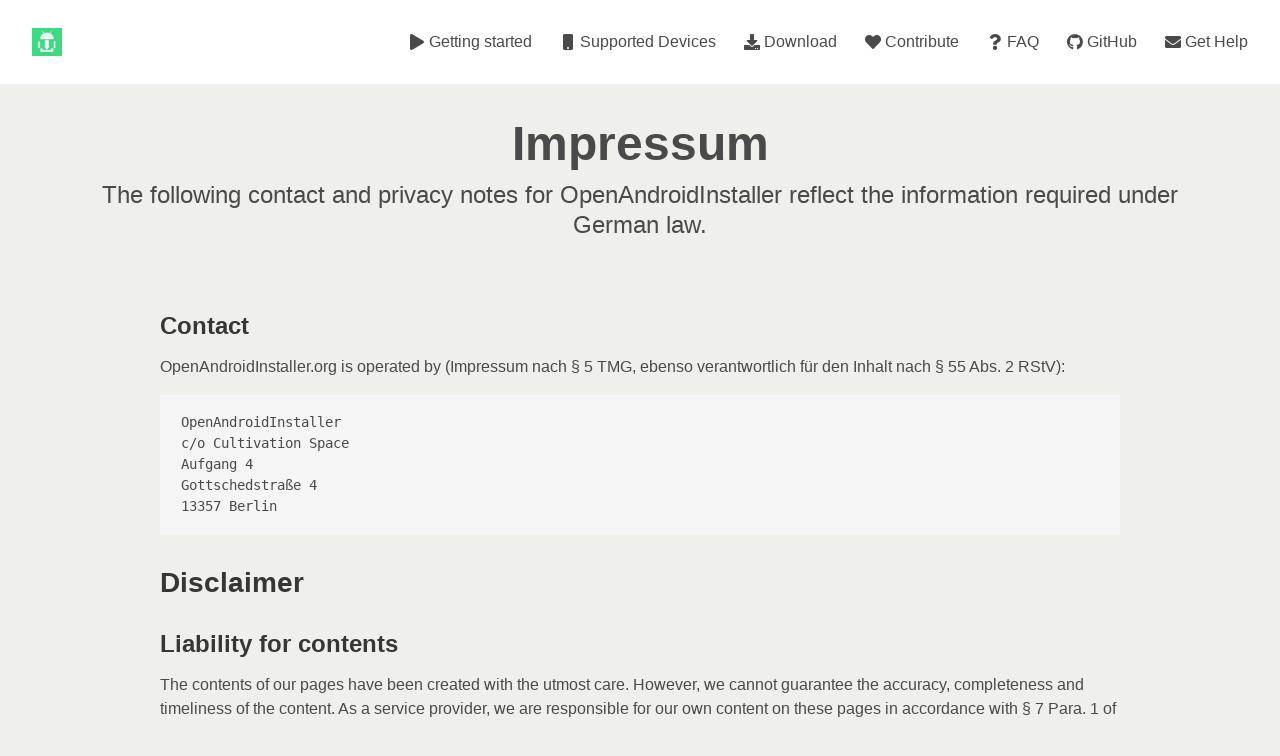

--- FILE ---
content_type: text/html; charset=utf-8
request_url: https://openandroidinstaller.org/imprint.html
body_size: 3903
content:
<!DOCTYPE html>
<html lang="en">

<head>
  <!-- Meta -->
  <meta charset="UTF-8">
  <title>Impressum | OpenAndroidInstaller</title>
  <meta name="viewport" content="width=device-width, initial-scale=1">
  <meta name="author" content="Tobias Sterbak">
  <meta name="description" content="Makes installing alternative Android distributions like LineageOS nice and easy.">
  <meta name="referrer" content="unsafe-url">
  
<meta name="robots" content="noindex,nofollow">
<meta name="googlebot" content="noindex,nofollow">

  <meta property="og:title" content="Impressum | OpenAndroidInstaller">
  <meta property="og:description"
    content="Makes installing alternative Android distributions like LineageOS nice and easy. Download now!">
  <meta property="og:image" content="static/preview-header.png">
  <meta property="og:image:width" content="700">
  <meta property="og:image:height" content="280">
  <meta name="twitter:card" content="summary_large_image">
  <meta name="twitter:title" content="Impressum | OpenAndroidInstaller">
  <meta name="twitter:creator" content="@oainstaller">
  <meta name="twitter:description"
    content="Makes installing alternative Android distributions like LineageOS nice and easy. Download now!">
  <meta name="twitter:image" content="static/preview-header.png">
  <link rel="stylesheet" href="static/style.css">
  <link rel="stylesheet" href="static/custom.css">
  <link rel="icon" href="static/favicon.ico">
  <meta name="msvalidate.01" content="BADB1605403452D1F9CB0E93E71BCEA6">
  <!-- Meta End -->
  <script defer data-domain="openandroidinstaller.org"
    src="https://plausible.io/js/script.outbound-links.file-downloads.js"></script>
  <script>window.plausible = window.plausible || function () { (window.plausible.q = window.plausible.q || []).push(arguments) }</script>
  <script>
    document.addEventListener('DOMContentLoaded', () => {

      // Get all "navbar-burger" elements
      const $navbarBurgers = Array.prototype.slice.call(document.querySelectorAll('.navbar-burger'), 0);

      // Add a click event on each of them
      $navbarBurgers.forEach(el => {
        el.addEventListener('click', () => {

          // Get the target from the "data-target" attribute
          const target = el.dataset.target;
          const $target = document.getElementById(target);

          // Toggle the "is-active" class on both the "navbar-burger" and the "navbar-menu"
          el.classList.toggle('is-active');
          $target.classList.toggle('is-active');

        });
      });
    });
  </script>
</head>

<body>
  <!-- Nav -->
  <nav class="navbar py-4">
    <div class="container is-fluid">
      <div class="navbar-brand">
        <a class="navbar-item" href="https://openandroidinstaller.org">
          <img class="image" src="static/oai-logo.jpg" alt="OpenAndroidInstaller Logo" width="30" height="30">
        </a>
        <a class="navbar-burger round hover-transition" role="button" aria-label="menu" aria-expanded="false"
          data-target="navMenu">
          <span aria-hidden="true"></span>
          <span aria-hidden="true"></span>
          <span aria-hidden="true"></span>
        </a>
      </div>
      <div class="navbar-menu round" id="navMenu">
        <div class="navbar-end">
          <a class="navbar-item round hover-transition" href="https://openandroidinstaller.org/#getting-started">
            <span class="icon"><i class="fa fa-play"></i></span><span>Getting started</span>
          </a>
          <a class="navbar-item round hover-transition" href="supported-devices.html">
            <span class="icon"><i class="fa fa-mobile"></i></span><span>Supported Devices</span>
          </a>
          <a class="navbar-item round hover-transition" href="download.html">
            <span class="icon"><i class="fa fa-download"></i></span><span>Download</span>
          </a>
          <a class="navbar-item round hover-transition" href="https://openandroidinstaller.org/#contribute">
            <span class="icon"><i class="fa fa-heart"></i></span><span>Contribute</span>
          </a>
          <a class="navbar-item round hover-transition" href="faq.html">
            <span class="icon"><i class="fa fa-question"></i></span><span>FAQ</span>
          </a>
          <a class="navbar-item round hover-transition"
            href="https://github.com/openandroidinstaller-dev/openandroidinstaller" rel="noopener" target="_blank">
            <span class="icon"><i class="fab fa-github"></i></span><span>GitHub</span>
          </a>
          <a class="navbar-item round hover-transition" href="mailto:hello@openandroidinstaller.org">
            <span class="icon"><i class="fa fa-envelope"></i></span><span>Get Help</span>
          </a>
        </div>
      </div>
    </div>
  </nav>
  <!-- Nav End -->

  <!-- Main -->
  
<!-- Header -->
<section class="hero is-small">
  <div class="hero-body">
    <div class="container has-text-centered">
      <h1 class="is-size-1 is-size-3-mobile has-text-weight-bold">Impressum</h1>
      <p class="subtitle is-4">The following contact and privacy notes for OpenAndroidInstaller reflect the information
        required under German law.</p>
    </div>
  </div>
</section>
<!-- Header End -->

<!-- Imprint -->
<section class="section">
  <div class="container is-max-desktop">
    <!-- Content -->
    <div class="content">
      <h3>Contact</h3>
      <p>OpenAndroidInstaller.org is operated by (Impressum nach § 5 TMG, ebenso verantwortlich für den Inhalt nach § 55
        Abs. 2
        RStV):<br></p>
      <pre>OpenAndroidInstaller
c/o Cultivation Space
Aufgang 4
Gottschedstraße 4
13357 Berlin</pre>
      <h2>Disclaimer</h2>
      <h3>Liability for contents</h3>
      <p>The contents of our pages have been created with the utmost care. However, we cannot guarantee the accuracy,
        completeness and timeliness of the content. As a service provider, we are responsible for our own content on
        these pages in accordance with § 7 Para. 1 of the German Telemedia Act (TMG). According to §§ 8 to 10 TMG,
        however, we are not obligated as a service provider to monitor transmitted or stored third-party information or
        to investigate circumstances that indicate illegal activity. Obligations to remove or block the use of
        information under the general laws remain unaffected. However, liability in this regard is only possible from
        the point in time at which a concrete infringement of the law becomes known. If we become aware of any such
        infringements, we will remove the relevant content immediately.</p>
      <h3>Liability for links</h3>
      <p>Our offer contains links to external websites of third parties, on whose contents we have no influence.
        Therefore, we cannot assume any liability for these external contents. The respective provider or operator of
        the pages is always responsible for the content of the linked pages. The linked pages were checked for possible
        legal violations at the time of linking. Illegal contents were not recognizable at the time of linking. However,
        a permanent control of the contents of the linked pages is not reasonable without concrete evidence of a
        violation of the law. If we become aware of any infringements, we will remove such links immediately.</p>
      <h3>Copyright</h3>
      <p>The contents and works created by the site operators on these pages are subject to German copyright law.
        Duplication, processing, distribution, or any form of commercialization of such material beyond the scope of the
        copyright law shall require the prior written consent of its respective author or creator. Downloads and copies
        of this site are only permitted for private, non-commercial use. Insofar as the content on this site was not
        created by the operator, the copyrights of third parties are respected. In particular, third-party content is
        identified as such. Should you nevertheless become aware of a copyright infringement, please inform us
        accordingly. If we become aware of any infringements, we will remove such content immediately.</p>
      <h3>Data protection</h3>
      <p>Our data protection regulations can be <a href="privacy.html">found here</a>.
      </p>
    </div>
    <!-- Content End -->
  </div>
</section>
<!-- Imprint End -->

<!-- Contribution Banner -->
<section class="section has-background-primary">
  <div class="container">
    <div class="is-vcentered columns is-multiline">
      <div class="column is-6 is-5-desktop mb-4">
        <h2 class="has-text-white mt-2 mb-3 is-size-1 is-size-3-mobile has-text-weight-bold">Still having questions?
        </h2>
      </div>
      <div class="column is-5 ml-auto">
        <div class="mx-auto box p-6 has-background-light has-text-centered">
          <a class="button is-link is-fullwidth hover-transition" id="contribute-button"
            href="mailto:help@openandroidinstaller.org">Write an e-mail</a>
        </div>
      </div>
    </div>
  </div>
</section>
<!-- Contribution Banner End -->

  <!-- Main End -->

  <!-- Footer -->
  <footer class="section">
    <div class="container">
      <div class="pb-5 is-flex is-flex-wrap-wrap is-justify-content-between is-align-items-center">
        <div class="mr-auto mb-2">
          <div class="is-inline-block">
            <a href="https://openandroidinstaller.org">
              <img class="image is-96x96 round" src="static/oai-logo.jpg" alt="OpenAndroidInstaller Logo">
            </a>
          </div>
          <div class="is-inline-block" id="pf-funding-logos">
            <figure class="image">
              <img src="static/pf_funding_logos.svg" alt="BMBF logo">
            </figure>
          </div>
        </div>
        <div>
          <ul class="is-flex is-flex-wrap-wrap is-align-items-center is-justify-content-center">
            <li class="mr-4"><a class="button is-white hover-transition"
                href="https://github.com/openandroidinstaller-dev/openandroidinstaller-dev.github.io/files/10787205/press-kit-openandroidinstaller.zip"
                rel="noopener" target="_blank">Download press kit</a></li>
            <li class="mr-4"><a class="button is-white hover-transition"
                href="https://github.com/openandroidinstaller-dev/openandroidinstaller#acknowledgements" rel="noopener"
                target="_blank">Funding</a></li>
            <li class="mr-4"><a class="button is-white hover-transition"
                href="https://github.com/openandroidinstaller-dev/openandroidinstaller/blob/main/LICENSE" rel="noopener"
                target="_blank">License</a></li>
            <li class="mr-4"><a class="button is-white hover-transition" href="imprint.html">Impressum</a></li>
            <li class="mr-4"><a class="button is-white hover-transition" href="privacy.html">Privacy Statement</a>
            </li>
          </ul>
        </div>
      </div>
    </div>
    <div class="pt-5"></div>
    <div class="container">
      <div class="is-flex-tablet is-justify-content-between is-align-items-center">
        <p>Made with &#x1F49A;, Python and <a href="https://bulma.io" rel="noopener" target="_blank">Bulma</a> by
          Tobias Sterbak. All rights reserved © OpenAndroidInstaller 2022-2025</p>
        <div class="py-2 is-hidden-tablet"></div>
        <div class="ml-auto">
          <a class="mr-4 is-inline-block hover-transition"
            href="https://github.com/openandroidinstaller-dev/openandroidinstaller" rel="noopener" target="_blank">
            <span class="icon"><i class="fab fa-github"></i></span><span>GitHub</span>
          </a>
          <a class="mr-4 is-inline-block hover-transition" href="https://twitter.com/OAInstaller" rel="noopener"
            target="_blank">
            <span class="icon"><i class="fab fa-twitter"></i></span><span>Twitter</span>
          </a>
          <a class="mr-4 is-inline-block hover-transition" href="https://fosstodon.org/@openandroidinstaller"
            rel="me noopener" target="_blank">
            <span class="icon"><i class="fab fa-mastodon"></i></span><span>Mastodon</span>
          </a>
        </div>
      </div>
    </div>
  </footer>
  <!-- Footer End -->
  </div>
</body>
<link rel="stylesheet" href="static/all.min.css">
<!-- Track button clicks -->
<script>
  document.getElementById('download-header').addEventListener("click", function () { plausible('download-header'); });
  document.getElementById('download-banner').addEventListener("click", function () { plausible('download-banner'); });
  document.getElementById('demo-video').addEventListener("click", function () { plausible('demo-video-started'); });
  document.getElementById('contribute-button').addEventListener("click", function () { plausible('contribute-button'); });
  document.getElementById('getting-started-button').addEventListener("click", function () { plausible('getting-started'); });
</script>
<!--Automatically close all the other <details> tags after opening a specific <details> tag -->
<script>
  // Fetch all the details element.
  const details = document.querySelectorAll("details");

  // Add the onclick listeners.
  details.forEach((targetDetail) => {
    targetDetail.addEventListener("click", () => {
      // Close all the details that are not targetDetail.
      details.forEach((detail) => {
        if (detail !== targetDetail) {
          detail.removeAttribute("open");
        }
      });
    });
  });
</script>
<!--Script for vertical tabs -->
<script>
  function openTab(event, tabName) {
    // Declare all variables
    var i, tabcontent, tablinks;

    // Get all elements with class="tabcontent" and hide them
    tabcontent = document.getElementsByClassName("tabcontent");
    for (i = 0; i < tabcontent.length; i++) {
      tabcontent[i].style.display = "none";
    }

    // Get all elements with class="tablinks" and remove the class "active"
    tablinks = document.getElementsByClassName("tablinks");
    for (i = 0; i < tablinks.length; i++) {
      tablinks[i].className = tablinks[i].className.replace(" is-active", "");
    }

    // Show the current tab, and add an "active" class to the link that opened the tab
    document.getElementById(tabName).style.display = "block";
    event.currentTarget.className += " is-active";
  } 
</script>

</html>

--- FILE ---
content_type: text/css; charset=utf-8
request_url: https://openandroidinstaller.org/static/custom.css
body_size: -179
content:
html {
  scroll-behavior: smooth;
}

.px-6 ul {
  list-style: unset;
}

.round {
  border-radius: 4px;
}

.hover-transition {
  transition: ease-in 250ms;
}

.hover-transition:hover {
  transition: ease-in 250ms;
}

#pf-funding-logos {
  width: 333px;
}

.pt-5 {
  border-top: 1px solid #dee2e6;
}

#user {
  display: block;
}

/*Donation options*/

#donate-widgets {
  margin: auto;
  margin-top: 10px;
}

.opencollective,
#gh-sponsors {
  display: flex !important;
  margin: auto !important;
}

.liberapay {
  display: flex !important;
  width: 50% !important;
  margin-bottom: 10px;
  margin-left: 46.05px !important;
}

.liberapay-nojs {
  display: flex;
  margin: auto;
  margin-top: -20px;
  margin-bottom: 10px;
}

/* Style the tab content */
.tabcontent {
  display: none;
}

--- FILE ---
content_type: image/svg+xml
request_url: https://openandroidinstaller.org/static/pf_funding_logos.svg
body_size: 18408
content:
<?xml version="1.0" encoding="UTF-8"?>
<svg width="728.99" height="210" version="1.1" viewBox="0 0 728.99 210" xmlns="http://www.w3.org/2000/svg">
    <title>BMBF-Logo</title>
    <rect width="728.99" height="210" ry="9.2061" fill="#fff" stroke-width=".91982"/>
    <g transform="translate(-13.083 -13.287)" fill="none" fill-rule="evenodd">
        <g id="BMBF-Logo">
            <g id="Gefördert_vom_BMBF" transform="translate(43,42)" fill-rule="nonzero">
                <g transform="matrix(1,0,0,-1,0,153)">
                    <g transform="translate(0 .72221)">
                        <g fill="#231f20">
                            <path d="m76.163 52.627c0-1.6544-1.0918-2.3037-1.9631-2.3037-1.1506 0-1.7059 0.80731-1.7059 2.0083v6.8959h-1.6248v-7.585c0-1.6936 0.95076-2.5605 2.6967-2.5605 1.049 0 2.0019 0.49248 2.5377 1.3981h0.05948v-1.2009h1.7245c-0.06019 0.69035-0.09948 1.3795-0.09948 2.0681v7.8803h-1.625v-6.6004"/>
                            <path d="m87.781 49.279v6.8945c0 1.9704-0.53601 3.2496-2.6767 3.2496-1.2897 0-2.0433-0.3537-2.6769-1.4771h-0.07806v1.2813h-1.7259c0.05948-0.69052 0.09754-1.3775 0.09754-2.0693v-7.8791h1.6284v5.8914c0 1.3589 0.25721 2.9336 2.0412 2.9336 1.3871 0 1.764-0.86694 1.764-1.9305v-6.8945h1.6264"/>
                            <path d="m95.77 54.658c0-2.0083 0-4.2562-1.8233-4.2562-2.0419 0-2.0419 2.169-2.0419 3.6653 0 2.659 0.23915 4.0378 1.9838 4.0378 1.8019 0 1.8813-2.1277 1.8813-3.4468zm0 3.5671h-0.05806c-0.55654 0.78532-1.2494 1.1988-2.2001 1.1988-3.2327 0-3.3115-2.8546-3.3115-5.3383 0-4.373 1.6248-5.003 3.2318-5.003 1.0504 0 1.7433 0.45343 2.2986 1.3809h0.0393v-1.1837h1.6257v14.222h-1.6257v-5.2765"/>
                            <polyline points="106.06 49.279 106.06 55.781 111.06 55.781 111.06 57.358 106.06 57.358 106.06 61.928 111.33 61.928 111.33 63.501 104.23 63.501 104.23 49.279 106.06 49.279 106.06 49.279"/>
                            <path d="m116.33 50.401c-1.6859 0-2.1028 1.1624-2.1028 4.395 0 2.7194 0.8511 3.308 2.1028 3.308 1.248 0 2.1014-0.58868 2.1014-3.308 0-3.2326-0.41635-4.395-2.1014-4.395zm0-1.3191c2.1214 0 3.8052 0.63002 3.8052 5.0236 0 2.9165-0.33615 5.3177-3.8052 5.3177-3.4699 0-3.8073-2.4012-3.8073-5.3177 0-4.3936 1.6843-5.0236 3.8073-5.0236"/>
                            <path d="m124.3 59.228h-1.625v-9.9484h1.625v5.8694c0 1.3411 0.45635 2.7014 2.2577 2.7014 0.29739 0 0.57743-0.06173 0.87464-0.10096v1.6742c-1.587 0-2.4166-0.17518-3.0916-1.6934h-0.0407v1.4977"/>
                            <path d="m135.55 52.117c0 3.0321-4.9995 2.9943-4.9995 4.7477 0 0.8657 0.6778 1.3383 1.5489 1.3383 1.0304 0 1.587-0.55175 1.5662-1.5939h1.8047c0.13843 1.9683-1.3864 2.8147-3.1704 2.8147-2.8178 0-3.4538-1.6742-3.4538-2.7172 0-2.9749 4.9993-3.014 4.9993-4.7867 0-1.0258-0.75373-1.5182-1.7287-1.5182-1.6422 0-1.6629 1.3411-1.6629 1.9113h-1.8429c-0.0621-2.2844 1.2898-3.2305 3.4506-3.2305 1.981 0 3.4885 0.84636 3.4885 3.0345"/>
                            <path d="m144.52 56.038c0.10019 2.2262-1.0718 3.3851-3.0737 3.3851-3.4676 0-3.8064-2.4012-3.8064-5.3177 0-4.3936 1.6872-5.0236 3.8064-5.0236 1.1134 0 3.2155 0.70899 3.1532 3.5073h-1.7045c0.0588-1.7931-1.0718-2.1882-1.4487-2.1882-1.6836 0-2.0985 1.1624-2.0985 4.395 0 2.7194 0.85056 3.308 2.0985 3.308 0.61549 0 1.428-0.43408 1.3899-2.0659h1.6838"/>
                            <path d="m154.27 49.279v7.0524c0 2.2453-0.95058 3.0917-2.6552 3.0917-1.3064 0-2.0605-0.31395-2.7135-1.4771h-0.0795v5.5548h-1.625v-14.222h1.625v5.8522c0 1.673 0.41564 2.9728 2.0407 2.9728 1.3896 0 1.7826-0.86694 1.7826-2.0886v-6.7364h1.625"/>
                            <path d="m162.49 52.627c0-1.6544-1.0886-2.3037-1.9631-2.3037-1.1524 0-1.7047 0.80731-1.7047 2.0083v6.8959h-1.625v-7.585c0-1.6936 0.95059-2.5605 2.696-2.5605 1.0515 0 2.0021 0.49248 2.5384 1.3981h0.0584v-1.2009h1.7259c-0.0637 0.69035-0.1009 1.3795-0.1009 2.0681v7.8803h-1.625v-6.6004"/>
                            <path d="m174.1 49.279v6.8945c0 1.9704-0.53636 3.2496-2.6765 3.2496-1.2869 0-2.041-0.3537-2.6765-1.4771h-0.0797v1.2813h-1.7224c0.0567-0.69052 0.0974-1.3775 0.0974-2.0693v-7.8791h1.625v5.8914c0 1.3589 0.26021 2.9336 2.0428 2.9336 1.3878 0 1.7649-0.86694 1.7649-1.9305v-6.8945h1.625"/>
                            <path d="m182.13 54.304c0-1.3809 0.0584-3.6846-1.9029-3.6846-1.209 0-1.9454 0.74751-1.9454 3.9388 0 1.3205 0.0619 3.526 1.9047 3.526 2.0392 0 1.9436-2.3029 1.9436-3.7801zm-0.0389 3.7032h-0.0407c-0.45671 0.96314-1.2869 1.4166-2.3384 1.4166-0.81251 0-3.1314-0.2932-3.1314-4.8657 0-2.9542 0.53282-5.2785 3.25-5.2785 0.87093 0 1.7843 0.45343 2.1986 1.24h0.0619v-2.0679c0-1.0238-0.61602-1.7142-1.7454-1.7142-0.89216 0-1.5082 0.51182-1.5259 1.4393h-1.825c-0.13807-1.8324 1.3701-2.6588 3.0323-2.6588 2.1986 0 3.689 0.531 3.689 2.7572v10.953h-1.625v-1.2208"/>
                            <path d="m70.155 80.334v-1.2208h1.5448v-8.7276h1.627v8.7276h2.0226v1.2208h-2.0226v1.6936c0 0.80731 0.29597 1.5376 2.0226 1.4208v1.1591c-0.23862 0.04116-0.43829 0.0605-0.77587 0.0605-1.4466 0-2.8737-0.39363-2.8737-2.4047v-1.9293h-1.5448"/>
                            <path d="m79.627 84.056h-1.8635v-2.0473h1.8635zm3.4899 0h-1.8649v-2.0473h1.8649zm-0.85322-10.323c0-1.6544-1.0904-2.3037-1.9638-2.3037-1.1478 0-1.7031 0.80942-1.7031 2.0083v6.8959h-1.6271v-7.585c0-1.6936 0.95288-2.5605 2.6969-2.5605 1.0502 0 2.0017 0.49248 2.5377 1.3981h0.05948v-1.2009h1.7245c-0.05806 0.69035-0.09754 1.3795-0.09754 2.0681v7.8803h-1.627v-6.6004"/>
                            <path d="m88.509 80.334h-1.625v-9.9484h1.625v5.8694c0 1.3411 0.45635 2.7014 2.2617 2.7014 0.29739 0 0.57194-0.06174 0.87128-0.10096v1.6742c-1.587 0-2.4202-0.17518-3.0936-1.6934h-0.03947v1.4977"/>
                            <path d="m98.409 77.043h1.9429c1.8636 0 3.2693-0.39152 3.2693-2.6588 0-1.0423-0.69143-2.4232-2.6352-2.4232h-2.577zm0 5.9912h2.577c1.5268 0 2.2003-0.96666 2.2003-2.147 0-1.381-0.69284-2.2482-2.1201-2.2652h-2.6572zm2.7762-12.649c1.6243 0 4.2996 0.3537 4.2996 3.9986 0 1.9499-0.89128 3.1728-2.9318 3.4099v0.09621c1.8435 0.4135 2.4575 1.5974 2.4575 3.3714 0 0.27332-0.0797 1.1199-0.57601 1.8915-0.53389 0.78656-1.208 1.4544-3.1913 1.4544h-4.6577v-14.222h4.5996"/>
                            <path d="m109.72 80.334h-1.6256v-9.9484h1.6256zm-1.7245 2.5421h1.8249v1.7314h-1.8249v-1.7314"/>
                            <polyline points="114.32 84.607 112.69 84.607 112.69 70.386 114.32 70.386 114.32 84.607"/>
                            <path d="m122.43 75.764c0-2.0082 0-4.2562-1.8249-4.2562-2.0433 0-2.0433 2.169-2.0433 3.6653 0 2.659 0.23933 4.0378 1.9838 4.0378 1.804 0 1.8844-2.1277 1.8844-3.4468zm0 3.5671h-0.0623c-0.55318 0.78532-1.2467 1.1988-2.1989 1.1988-3.2313 0-3.3115-2.8546-3.3115-5.3383 0-4.373 1.6264-5.003 3.232-5.003 1.0517 0 1.7438 0.45343 2.3026 1.3809h0.0381v-1.1837h1.6248v14.222h-1.6248v-5.2765"/>
                            <path d="m132.4 73.733c0-1.6544-1.0933-2.3037-1.9638-2.3037-1.1511 0-1.7043 0.80942-1.7043 2.0083v6.8959h-1.6293v-7.585c0-1.6936 0.95146-2.5605 2.6976-2.5605 1.051 0 2.0052 0.49248 2.5377 1.3981h0.0621v-1.2009h1.7218c-0.0588 0.69035-0.10036 1.3795-0.10036 2.0681v7.8803h-1.6215v-6.6004"/>
                            <path d="m144.02 70.386v6.8945c0 1.9704-0.53583 3.2496-2.676 3.2496-1.2896 0-2.0433-0.3537-2.676-1.4771h-0.083v1.2813h-1.7217c0.0588-0.69052 0.10019-1.3775 0.10019-2.0693v-7.8791h1.6215v5.8914c0 1.3589 0.25933 2.9336 2.0433 2.9336 1.3899 0 1.7668-0.86694 1.7668-1.9305v-6.8945h1.6248"/>
                            <path d="m152.05 75.41c0-1.3809 0.0566-3.6846-1.9065-3.6846-1.2094 0-1.9424 0.74751-1.9424 3.9388 0 1.3205 0.0588 3.526 1.9052 3.526 2.0392 0 1.9436-2.3029 1.9436-3.7801zm-0.0425 3.7033h-0.0372c-0.4567 0.96314-1.2904 1.4166-2.3419 1.4166-0.8118 0-3.1318-0.2932-3.1318-4.8657 0-2.9542 0.53583-5.2785 3.2504-5.2785 0.87092 0 1.7843 0.45343 2.2021 1.24h0.0584v-2.0659c0-1.0258-0.61601-1.7161-1.7418-1.7161-0.89571 0-1.5114 0.51376-1.5287 1.4393h-1.8254c-0.13825-1.831 1.369-2.6588 3.0355-2.6588 2.1986 0 3.6855 0.531 3.6855 2.7572v10.953h-1.625v-1.2208"/>
                            <path d="m72.754 98.149h1.9436c1.8636 0 3.2707-0.39152 3.2707-2.6588 0-1.0423-0.69426-2.4232-2.6353-2.4232h-2.5791zm0 5.9912h2.5791c1.5248 0 2.2003-0.96666 2.2003-2.147 0-1.381-0.69568-2.2482-2.1242-2.2652h-2.6553zm2.7742-12.649c1.6284 0 4.3036 0.3537 4.3036 3.9986 0 1.9499-0.89128 3.1728-2.9346 3.4099v0.09621c1.8449 0.4135 2.4604 1.5974 2.4604 3.3714 0 0.27332-0.07966 1.1199-0.57601 1.8915-0.53388 0.78656-1.208 1.4544-3.1913 1.4544h-4.6605v-14.222h4.5984"/>
                            <path d="m87.498 94.84c0-1.6544-1.0925-2.3037-1.9651-2.3037-1.148 0-1.7045 0.80942-1.7045 2.0082v6.8959h-1.6243v-7.585c0-1.6936 0.95076-2.5605 2.6953-2.5605 1.0497 0 2.0026 0.49248 2.5365 1.3981h0.06213v-1.2009h1.7218c-0.05753 0.69035-0.09754 1.3795-0.09754 2.0681v7.8803h-1.6243v-6.6004"/>
                            <path d="m99.116 91.492v6.8945c0 1.9704-0.53654 3.2496-2.6788 3.2496-1.2874 0-2.0412-0.3537-2.6753-1.4771h-0.08019v1.2813h-1.7247c0.06089-0.69052 0.10037-1.3775 0.10037-2.0693v-7.8791h1.6243v5.8914c0 1.3589 0.25791 2.9336 2.0433 2.9336 1.3869 0 1.7638-0.86694 1.7638-1.9305v-6.8945h1.6271"/>
                            <path d="m107.1 96.87c0-2.0082 0-4.2562-1.8234-4.2562-2.0405 0-2.0405 2.169-2.0405 3.6653 0 2.659 0.2365 4.0378 1.9824 4.0378 1.802 0 1.8815-2.1277 1.8815-3.4468zm0 3.5671h-0.0573c-0.5546 0.78533-1.2503 1.1988-2.201 1.1988-3.2327 0-3.3122-2.8546-3.3122-5.3383 0-4.373 1.6257-5.003 3.2327-5.003 1.0502 0 1.7445 0.45343 2.2984 1.3809h0.0395v-1.1837h1.627v14.222h-1.627v-5.2765"/>
                            <path d="m112.93 97.165c0.0195 2.7563 0.87269 3.2496 1.9036 3.2496 1.188 0 2.0033-0.35248 2.0033-3.2496zm5.6307-1.2217v0.84724c0 3.2889-0.71567 4.8449-3.568 4.8449-3.4699 0-3.8073-2.4012-3.8073-5.3177 0-4.3936 1.6843-5.0236 3.8073-5.0236 2.1014 0 3.469 1.0045 3.4885 3.2099h-1.784c-0.0595-1.0011-0.6362-1.8908-1.744-1.8908-1.2696 0-2.0233 0.55298-2.0233 3.33h5.6307"/>
                            <path d="m127.53 94.329c0 3.0321-4.996 2.9943-4.996 4.7477 0 0.8657 0.67425 1.3383 1.5455 1.3383 1.0302 0 1.5861-0.55175 1.5661-1.5939h1.8047c0.13843 1.9683-1.3898 2.8147-3.1737 2.8147-2.8151 0-3.4492-1.6742-3.4492-2.7172 0-2.9749 4.9981-3.014 4.9981-4.7867 0-1.0258-0.75374-1.5182-1.7252-1.5182-1.6457 0-1.6664 1.3411-1.6664 1.9113h-1.8442c-0.0595-2.2844 1.2874-3.2305 3.4518-3.2305 1.981 0 3.4885 0.84847 3.4885 3.0345"/>
                            <path d="m136.6 91.492v6.6973c0 0.37446 0.0761 1.3603 0.55672 1.7534 0.4321 0.3537 0.61195 0.37428 1.2266 0.37428 1.3112 0 1.5877-0.92533 1.5877-1.9305v-6.8945h1.625v7.5644c0 2.3449-1.6872 2.5797-2.7347 2.5797-0.91288 0-1.8256-0.21423-2.3788-1.2792-0.38024 0.90493-1.4314 1.2792-2.3407 1.2792-1.1685 0-2.0224-0.37428-2.4961-1.4372h-0.0414v1.2414h-1.7254c0.0588-0.69052 0.10037-1.3775 0.10037-2.0693v-7.8791h1.625v6.6973c0 0.37446 0.0795 0.96666 0.37669 1.46 0.23862 0.37446 0.91288 0.66766 1.4073 0.66766 1.3103 0 1.5834-0.92533 1.5834-1.9305v-6.8945h1.6284"/>
                            <path d="m146.1 101.44h-1.6257v-9.9484h1.6257zm-1.7252 2.5421h1.8254v1.7314h-1.8254v-1.7314"/>
                            <path d="m156.11 91.492v6.8945c0 1.9704-0.53282 3.2496-2.6765 3.2496-1.2904 0-2.041-0.3537-2.6765-1.4771h-0.0797v1.2813h-1.725c0.0581-0.69052 0.0968-1.3775 0.0968-2.0693v-7.8791h1.6282v5.8914c0 1.3589 0.26021 2.9336 2.0428 2.9336 1.3878 0 1.7649-0.86694 1.7649-1.9305v-6.8945h1.625"/>
                            <path d="m160.61 101.44h-1.625v-9.9484h1.625zm-1.7241 2.5421h1.8215v1.7314h-1.8215v-1.7314"/>
                            <path d="m169.85 94.329c0 3.0321-4.999 2.9943-4.999 4.7477 0 0.8657 0.67444 1.3383 1.5454 1.3383 1.0338 0 1.5896-0.55175 1.5666-1.5939h1.8073c0.13808 1.9683-1.3896 2.8147-3.1739 2.8147-2.8146 0-3.4501-1.6742-3.4501-2.7172 0-2.9749 4.999-3.014 4.999-4.7867 0-1.0258-0.75586-1.5182-1.7242-1.5182-1.6498 0-1.6675 1.3411-1.6675 1.9113h-1.8463c-0.0549-2.2844 1.2905-3.2305 3.4554-3.2305 1.9773 0 3.4872 0.84847 3.4872 3.0345"/>
                            <path d="m170.93 101.44v-1.2208h1.6427v-7.0732c0-1.1425 0.69567-1.7726 2.241-1.7726 0.53636 0 1.071 0.1182 1.6073 0.15935v1.2388c-0.35581-0.03993-0.61602-0.07897-0.73285-0.07897-1.487 0-1.487 0.81065-1.487 1.4393v6.0874h2.1791v1.2208h-2.1791v2.6383l-1.6286-0.72623v-1.912h-1.6427"/>
                            <path d="m179.49 97.165c0.0212 2.7563 0.87269 3.2496 1.9065 3.2496 1.1896 0 2.0021-0.35248 2.0021-3.2496zm5.6327-1.2217v0.84724c0 3.2889-0.71161 4.8449-3.5687 4.8449-3.4695 0-3.8059-2.4012-3.8059-5.3177 0-4.3936 1.6834-5.0236 3.8059-5.0236 2.0994 0 3.4678 1.0045 3.489 3.2099h-1.7843c-0.0619-1.0011-0.63195-1.8908-1.7418-1.8908-1.2728 0-2.0268 0.55298-2.0268 3.33h5.6327"/>
                            <path d="m189.15 101.44h-1.625v-9.9484h1.625v5.8694c0 1.3411 0.45493 2.7014 2.2605 2.7014 0.29739 0 0.57353-0.0617 0.87092-0.10095v1.6742c-1.5861 0-2.4163-0.17518-3.0907-1.6934h-0.0407v1.4977"/>
                            <path d="m195.64 101.44h-1.6286v-9.9484h1.6286zm-1.7259 2.5421h1.825v1.7314h-1.825v-1.7314"/>
                            <path d="m203.8 94.84c0-1.6544-1.0851-2.3037-1.9614-2.3037-1.1506 0-1.7029 0.80942-1.7029 2.0082v6.8959h-1.625v-7.585c0-1.6936 0.95058-2.5605 2.696-2.5605 1.0515 0 2.0021 0.49248 2.5384 1.3981h0.0549v-1.2009h1.7277c-0.062 0.69035-0.0991 1.3795-0.0991 2.0681v7.8803h-1.6286v-6.6004"/>
                            <path d="m214.97 91.492v6.6973c0 0.37446 0.0779 1.3603 0.55583 1.7534 0.43546 0.3537 0.61248 0.37428 1.2267 0.37428 1.3117 0 1.5878-0.92533 1.5878-1.9305v-6.8945h1.6286v7.5644c0 2.3449-1.687 2.5797-2.7385 2.5797-0.9134 0-1.8215-0.21423-2.3791-1.2792-0.37705 0.90493-1.4285 1.2792-2.3402 1.2792-1.1683 0-2.0233-0.37428-2.4959-1.4372h-0.0425v1.2414h-1.7242c0.062-0.69052 0.0991-1.3775 0.0991-2.0693v-7.8791h1.625v6.6973c0 0.37446 0.0796 0.96666 0.37704 1.46 0.23897 0.37446 0.91341 0.66766 1.4108 0.66766 1.3028 0 1.5843-0.92533 1.5843-1.9305v-6.8945h1.625"/>
                        </g>
                        <polyline points="52.114 35.207 58.386 35.207 58.386 0.028142 52.114 0.028142 52.114 35.207" fill="#f2cf04"/>
                        <polyline points="52.114 70.508 58.386 70.508 58.386 35.207 52.114 35.207 52.114 70.508" fill="#ed1c24"/>
                        <g fill="#231f20">
                            <polyline points="52.114 105.56 58.386 105.56 58.386 70.386 52.114 70.386 52.114 105.56"/>
                            <path d="m32.55 99.613c0 2.0047-1.4666 3.5898-1.9824 4.0383l-0.37209-0.0844c0.54911-0.66643 1.517-1.7808 1.517-3.2579 0-2.9063-3.0914-5.4333-6.6201-5.4793 0.02691-0.29883 0.02567-0.56336 0.02567-0.78867 0-0.41562-0.02708-0.82244-0.07753-1.2175 4.005 0.07211 7.5094 3.3061 7.5094 6.7895zm-5.5208-24.065c-1.7093 0-2.0792 0.1787-2.5301 0.1787-0.2896 0-0.56486-0.02744-0.56486-0.43496 0-0.283 0.32022-0.69527 0.60858-0.91161 0.40236 0.39644 0.95412 0.48228 1.8454 0.48228 0.41705 0 0.98474-0.08038 1.235-0.11345-0.03452-0.24518-0.08444-0.56125-0.08444-1.0064 0-0.23358 0.0083-0.50637 0.0083-0.795 0-1.0017-0.14728-1.5341-0.49919-1.9361 0.07612-0.04591 0.27792-0.08724 0.399-0.08724 0.65479 0 0.82207 0.33119 0.82207 2.02 0 0.50971 0.0416 0.98249 0.0416 1.104 0.91482-0.69386 1.8468-1.9307 1.8468-2.8251 0.2988 0.15249 0.65001 0.601 0.65001 0.93782 0 0.60926-1.0248 1.5163-2.1123 2.6107 0.15135 0.0357 0.55512 0.15126 0.88703 0.15126 0.85411 0 1.5448-0.14088 1.9465-0.61155 0.15914 0.17184 0.29048 0.68841 0.29048 0.98038 0 0.50848-0.29385 0.49125-0.5068 0.49125-0.90934 0-2.033-0.14088-2.8372-0.2728-0.29243 0.38835-2.1559 2.8926-2.6393 4.2288-0.13896 0.04819-0.24676 0.08741-0.47564 0.08741-0.44821 0-0.56504-0.31061-0.68045-0.7366 1.0269-1.2388 2.015-2.5853 2.3495-3.5418zm-10.203 3.5418c-0.11559 0.42599-0.22959 0.7366-0.67833 0.7366-0.23101 0-0.33881-0.03922-0.47441-0.08741-0.4868-1.3362-2.3483-3.8404-2.6429-4.2288-0.80065 0.13191-1.9277 0.2728-2.8356 0.2728-0.21437 0-0.5068 0.01724-0.5068-0.49125 0-0.29197 0.12993-0.80854 0.29102-0.98038 0.40041 0.47067 1.0925 0.61155 1.9451 0.61155 0.33403 0 0.73515-0.11556 0.8865-0.15126-1.0876-1.0944-2.1123-2.0014-2.1123-2.6107 0-0.33682 0.35333-0.78532 0.65125-0.93782 0 0.89437 0.93288 2.1312 1.8456 2.8251 0-0.12154 0.04355-0.59431 0.04355-1.104 0-1.6888 0.16728-2.02 0.82154-2.02 0.11966 0 0.32146 0.04133 0.3997 0.08724-0.35209 0.40207-0.50078 0.93448-0.50078 1.9361 0 0.28863 0.01115 0.56142 0.01115 0.795 0 0.44516-0.05257 0.76123-0.08638 1.0064 0.24889 0.03307 0.8187 0.11345 1.2356 0.11345 0.88933 0 1.4418-0.08583 1.8449-0.48228 0.28907 0.21634 0.60858 0.62861 0.60858 0.91161 0 0.40752-0.27455 0.43496-0.56504 0.43496-0.45228 0-0.82083-0.1787-2.5308-0.1787 0.33616 0.95646 1.3221 2.303 2.349 3.5418zm-7.0309 21.22c0 1.4771 0.96811 2.5915 1.5151 3.2579l-0.36855 0.0844c-0.51937-0.4485-1.9845-2.0336-1.9845-4.0383 0-3.5075 3.5541-6.764 7.5958-6.7916-0.04284 0.38132-0.0678 0.78532-0.0678 1.2196 0 0.26998 0.01115 0.53592 0.03381 0.78532-3.5706 0-6.7238 2.5489-6.7238 5.4827zm10.858 2.7014c0.18463 0.42107 0.43139 0.92058 0.43139 1.4702 0 1.5219-1.2694 2.2468-2.9691 2.2468-0.87269 0-1.3138-0.27966-1.3138-0.56143 0-0.28159 0.28907-0.9 0.3997-1.091 0.31314 0.13948 0.88154 0.30446 1.2101 0.30446 1.1665 0 2.0378-1.3007 2.2417-2.369zm0.83534 1.9463c0.9936-0.19225 1.6705 1.0685 0.72666 1.2931 0.13064-0.41561-0.50468-0.70899-0.50468-0.70899s-0.24216 0.5565 0.07187 0.8738c-0.57814 0.28176-0.72471-0.0596-0.73568-0.41351 0.22747-0.30235 0.37545-0.65482 0.44184-1.0444zm3.216-8.6416c0.15896-0.01038 0.31031-0.01864 0.46945-0.01864 2.7963 0 5.5705 1.7967 5.5705 4.0997 0 1.2284-0.55601 2.0872-1.2427 3.0388-0.40307-0.0674-0.7702-0.10517-1.0593-0.10517-1.2667 0-1.9541 0.67539-2.004 1.3385 0 0.59554 0.48821 1.0477 1.2462 1.0477 1.1761 0 3.321-1.0945 5.4812-1.0945-0.21224-0.15935-0.56557-0.32767-0.99147-0.48579 1.266-1.1336 2.1123-2.652 2.4354-4.2754l3.3115-5.2663c0.55512-0.87942 1.7321-2.6073 3.503-3.9574-2.1408 0-3.5639-0.04942-5.3735 2.7964l-1.6969 2.6988c-0.12515-0.34913-0.28146-0.68912-0.46255-1.0224l3.375-5.3692c0.56291-0.88769 1.7247-2.604 3.5051-3.9588-2.1421 0-3.5611-0.05153-5.3734 2.7962l-2.9056 4.6219c-0.2172-0.22812-0.44608-0.45343-0.68948-0.66994l4.1018-6.52c0.56433-0.89314 1.7224-2.5985 3.5044-3.9574-2.143 0-3.5625-0.04942-5.3748 2.7983l-3.9962 6.3552c-0.26482-0.16692-0.533-0.32504-0.80968-0.47753l4.8763-7.7569c0.56291-0.88962 1.7204-2.599 3.5044-3.9574-2.1416 0-3.5639-0.05013-5.3721 2.7978l-5.0236 7.9889c-0.29721-0.11538-0.6008-0.22179-0.90721-0.31941l5.6785-9.0299c0.55247-0.8738 1.739-2.6087 3.5016-3.9553-2.1416 0-3.5632-0.05013-5.3721 2.7976l-6.0504 9.6221-0.18516-0.03219c-0.16392-0.52079-0.27809-1.0066-0.27809-1.491 0-3.0229 1.9964-5.6922 4.3943-7.7533-0.15489-0.06525-0.42165-0.09128-0.6693-0.09128-0.49228 0-0.81322 0.02955-1.0386 0.06719 0.55725-1.2558 1.7495-2.874 2.3517-3.712 0.78489 0.13948 1.9265 0.25081 2.6733 0.25081 0.78135 0 0.86774-0.45484 0.86774-0.86236 0-0.70424-0.33191-1.2709-0.71639-1.5837-0.14445 0.36426-0.43635 0.84513-1.8815 0.84513l-0.14586-0.0047c0.42396-0.46926 1.7447-1.5307 1.7447-2.3875 0-0.56547-0.62452-1.4141-1.4501-1.4141 0.05187 0.18222 0.04284 0.35054 0.04284 0.4763 0 0.69176-0.61673 1.5024-1.138 2.0679 0.0131-0.16832 0.0069-0.14968 0.0069-0.34684 0-1.6373-0.14799-2.3896-1.1956-2.3896-0.51246 0-0.86792 0.28018-0.98882 0.36267 0.67904 0.62316 0.71568 1.113 0.71568 2.0302l-0.0069 0.795c-0.0014 0.20948 0.0019 0.48632 0.03452 0.68912-0.37474 0.05154-0.52344 0.04942-0.81322 0.04942 0 0-1.488 0.11679-1.8454-0.6506-0.40254 0.36549-0.98687 0.88417-0.98687 1.4612 0 0.37798 0.17914 0.8059 0.94315 0.8059 0.29048 0 1.2025-0.17852 1.966-0.17852-0.20392 0.45343-1.118 1.7794-1.9065 2.7447-0.1209-0.37305-0.30836-0.7797-0.72329-1.1082-0.05735 0.62052-0.42166 2.5751-1.396 3.717-0.11347-0.7709-0.26694-1.5643-0.26694-3.2359 0-4.0687 0.98457-7.0746 3.0757-7.6503-0.27101-0.47207-0.84561-0.89455-1.443-0.89455-0.76489 0-1.1818 0.86008-1.6071 1.6728-0.22056-0.601-0.83039-2.0645-1.4452-2.0645-0.61195 0-1.2232 1.4635-1.443 2.0645-0.4252-0.81276-0.84225-1.6728-1.6091-1.6728-0.59531 0-1.1706 0.42248-1.4416 0.89455 2.0888 0.57567 3.0757 3.5815 3.0757 7.6503 0 1.6716-0.15294 2.465-0.26836 3.2359-0.97218-1.1418-1.3386-3.0964-1.3947-3.717-0.41493 0.32855-0.60221 0.7352-0.72258 1.1082-0.78896-0.96526-1.7017-2.2912-1.9084-2.7447 0.76542 0 1.6769 0.17852 1.9672 0.17852 0.76471 0 0.94527-0.42793 0.94527-0.8059 0-0.57708-0.5877-1.0958-0.98882-1.4612-0.3581 0.76738-1.8449 0.6506-1.8449 0.6506-0.28907 0-0.43829 0.0021-0.81392-0.04942 0.03116-0.2028 0.03806-0.47964 0.03328-0.68912l-0.0041-0.795c0-0.91724 0.03452-1.4071 0.71426-2.0302-0.12108-0.08249-0.47582-0.36267-0.98882-0.36267-1.0476 0-1.197 0.75226-1.197 2.3896 0 0.19717-0.0062 0.17852 9e-3 0.34684-0.52344-0.56547-1.1389-1.3761-1.1389-2.0679 0-0.12576-0.0083-0.29408 0.0416-0.4763-0.82295 0-1.4487 0.84864-1.4487 1.4141 0 0.85673 1.3228 1.9182 1.7447 2.3875l-0.14675 0.0047c-1.4438 0-1.7376-0.48087-1.8808-0.84513-0.38572 0.31272-0.71763 0.87942-0.71763 1.5837 0 0.40752 0.0878 0.86236 0.86915 0.86236 0.74878 0 1.8891-0.11134 2.6731-0.25081 0.60097 0.83809 1.793 2.4562 2.3504 3.712-0.2234-0.03764-0.54291-0.06719-1.0373-0.06719-0.24676 0-0.51583 0.02603-0.66718 0.09128 2.3952 2.0612 4.3909 4.7304 4.3909 7.7533 0 0.48439-0.11205 0.97018-0.27809 1.491l-0.1825 0.03219-6.0512-9.6221c-1.8101-2.8477-3.2312-2.7976-5.3719-2.7976 1.7626 1.3466 2.9477 3.0815 3.5009 3.9553l5.6784 9.0299c-0.30695 0.09762-0.6077 0.20403-0.9065 0.31941l-5.0229-7.9889c-1.8109-2.8479-3.2334-2.7978-5.3721-2.7978 1.7827 1.3584 2.9388 3.0678 3.5018 3.9574l4.8789 7.7569c-0.27862 0.15249-0.54769 0.31061-0.81109 0.47753l-3.9967-6.3552c-1.8116-2.8477-3.2313-2.7983-5.3741-2.7983 1.7826 1.3589 2.9415 3.0643 3.5044 3.9574l4.1004 6.52c-0.24145 0.21651-0.47104 0.44182-0.68736 0.66994l-2.9056-4.6219c-1.813-2.8477-3.2327-2.7962-5.3742-2.7962 1.7792 1.3548 2.9422 3.0711 3.5051 3.9588l3.3738 5.3692c-0.17914 0.3333-0.33474 0.67329-0.4606 1.0224l-1.6983-2.6988c-1.8102-2.8458-3.2313-2.7964-5.3712-2.7964 1.7714 1.3501 2.9456 3.078 3.503 3.9574l3.3107 5.2663c0.32217 1.6234 1.1685 3.1418 2.4347 4.2754-0.42396 0.15812-0.77941 0.32644-0.99236 0.48579 2.1616 0 4.3045 1.0924 5.4806 1.0924 0.76064 0 1.2467-0.45009 1.2467-1.0456-0.04762-0.66309-0.73639-1.3385-2.0045-1.3385-0.28694 0-0.65408 0.0378-1.0587 0.10517-0.68576-0.95153-1.2411-1.8104-1.2411-3.0388 0-2.303 2.7728-4.0997 5.5718-4.0997 0.15772 0 0.30907 0.0083 0.46679 0.01864 0.55459 1.8653 1.7342 3.0903 2.6774 4.2872-1.1313 0.40876-2.3904 1.4757-2.3904 1.958 0.14321 0.0825 2.3081-0.59431 2.5329-0.65394 0.04567-0.0125 0.09258-0.0158 0.14445 0 0.2634 0.079 0.48414 0.4617 0.48414 0.50145-0.23172 0.0378-1.5898 0.21299-2.5191 0.54753-0.70524 0.25626-1.0621 0.72148-1.0621 0.89877 0.22552 0.0357 1.0856-0.41228 2.3469-0.41228 0.46538 0 0.55725 0.0187 1.0207 0.0756-0.32571 0.7695-0.93766 1.4201-1.625 1.4201-0.27739 0-0.88243-0.17184-1.3892-0.42248-0.35191 0.54278-0.66169 1.2593-0.66169 1.6508 0 0.46047 0.45989 1.0011 1.7549 1.0011 0.36235 0 0.70046-0.031 1.0157-0.0893 0.25243-0.0461 0.46538-0.10307 0.69426-0.19242-0.01788 0.031-0.02832 0.0997-0.02832 0.16357 0 0.1787 0.1625 0.36549 0.77162 0.36549 1.0656 0 2.1589-0.34702 3.4996-0.34702 0.34784 0 0.58292 0.0104 0.78419 0.0948-0.08656-0.26435-0.46343-0.65604-0.80914-0.97211 0.21224-0.29056 0.76755-0.98794 0.76755-2.1161 0-1.8125-1.2025-3.3068-1.2025-5.1392 0-1.0889 0.84366-2.0475 1.0961-2.6196"/>
                            <path d="m75.198 147.25c0 1.0465-0.43298 1.6129-1.5862 1.6129-0.35899 0-1.6471-0.0616-1.6471-1.9207v-3.0041c0-1.9453 0.56911-2.4378 1.6471-2.4378 0.8187 0 1.3629 0.22161 1.5993 0.39398v2.6594h-1.6486v0.98496h2.788v-4.3215c-0.7309-0.39398-1.5855-0.66484-2.7388-0.66484-1.8953 0-2.8123 0.97264-2.8123 3.435v2.9179c0 1.7729 0.91695 2.9056 2.8123 2.9056 1.9334 0 2.8509-0.70178 2.7762-2.5609h-1.1899"/>
                            <polyline points="78.482 140.74 78.482 149.63 83.091 149.63 83.091 148.64 79.622 148.64 79.622 145.79 82.844 145.79 82.844 144.8 79.622 144.8 79.622 141.72 83.165 141.72 83.165 140.74 78.482 140.74"/>
                            <polyline points="84.591 140.74 84.591 149.63 89.027 149.63 89.027 148.64 85.731 148.64 85.731 145.79 88.854 145.79 88.854 144.8 85.731 144.8 85.731 140.74 84.591 140.74"/>
                            <path d="m90.142 143.99v2.9179c0 1.7729 0.91677 2.9056 2.8135 2.9056 1.8953 0 2.8123-1.1327 2.8123-2.9056v-2.9179c0-2.4624-0.91695-3.435-2.8123-3.435-1.8967 0-2.8135 0.97264-2.8135 3.435zm2.317 6.6854h-1.1637v1.2804h1.1637zm2.1437-6.7346v3.0041c0 1.8591-1.2883 1.9207-1.6471 1.9207-0.35952 0-1.6484-0.0616-1.6484-1.9207v-3.0041c0-1.9453 0.56964-2.4378 1.6484-2.4378 1.078 0 1.6471 0.49247 1.6471 2.4378zm0.03735 6.7346h-1.1644v1.2804h1.1644v-1.2804"/>
                            <path d="m98.865 144.83v-4.0876h-1.1396v8.8892h3.0854c1.5862 0 2.1435-1.1081 2.1435-2.2162 0-1.0465-0.58221-1.8468-1.636-2.0315v-0.0246c1.0283-0.16006 1.4002-0.50479 1.4625-2.29 0.0117-0.38167 0.13613-1.7729 0.30907-2.327h-1.1894c-0.32217 0.61559-0.24747 1.7729-0.34642 2.9549-0.0871 1.0834-0.9674 1.1327-1.3512 1.1327zm0 0.98495h1.71c0.81729 0 1.2142 0.70178 1.2142 1.4774 0 0.64022-0.32217 1.3543-1.2025 1.3543h-1.7217v-2.8317"/>
                            <path d="m104.66 149.63h2.7507c1.1402 0 1.9582-0.4063 2.4042-1.3543 0.35952-0.75103 0.39617-2.524 0.39617-2.8071 0-1.896-0.17366-2.9918-0.54486-3.5828-0.48344-0.76334-1.3885-1.145-2.9491-1.145h-2.0571zm1.1395-7.9043h1.078c1.5862 0 2.1685 0.59097 2.1685 2.6594v1.7975c0 1.7975-0.55743 2.4624-1.7466 2.4624h-1.4999v-6.9193"/>
                            <polyline points="112.21 140.74 112.21 149.63 116.82 149.63 116.82 148.64 113.35 148.64 113.35 145.79 116.57 145.79 116.57 144.8 113.35 144.8 113.35 141.72 116.89 141.72 116.89 140.74 112.21 140.74"/>
                            <path d="m119.52 144.83v-4.0876h-1.1402v8.8892h3.0859c1.5855 0 2.1437-1.1081 2.1437-2.2162 0-1.0465-0.58292-1.8468-1.6367-2.0315v-0.0246c1.0288-0.16006 1.4002-0.50479 1.4623-2.29 0.0126-0.38167 0.13701-1.7729 0.30978-2.327h-1.1892c-0.32306 0.61559-0.24836 1.7729-0.34643 2.9549-0.0878 1.0834-0.96739 1.1327-1.3512 1.1327zm0 0.98495h1.7093c0.81817 0 1.215 0.70178 1.215 1.4774 0 0.64022-0.32288 1.3543-1.2025 1.3543h-1.7218v-2.8317"/>
                            <polyline points="130.31 149.63 130.31 148.64 127.96 148.64 127.96 140.74 126.82 140.74 126.82 148.64 124.47 148.64 124.47 149.63 130.31 149.63"/>
                            <polyline points="137.35 140.74 135.99 140.74 133.4 149.63 134.64 149.63 136.68 141.81 136.71 141.81 138.8 149.63 139.97 149.63 137.35 140.74"/>
                            <path d="m141.09 143.99v2.9179c0 1.7729 0.91624 2.9056 2.8123 2.9056 1.8953 0 2.813-1.1327 2.813-2.9056v-2.9179c0-2.4624-0.91765-3.435-2.813-3.435-1.896 0-2.8123 0.97264-2.8123 3.435zm4.4601-0.0493v3.0041c0 1.8591-1.2883 1.9207-1.6479 1.9207-0.35952 0-1.6484-0.0616-1.6484-1.9207v-3.0041c0-1.9453 0.57035-2.4378 1.6484-2.4378 1.078 0 1.6479 0.49247 1.6479 2.4378"/>
                            <polyline points="149.78 140.74 148.72 140.74 148.72 149.63 150.56 149.63 152.82 142.17 152.84 142.17 155.12 149.63 157.01 149.63 157.01 140.74 155.87 140.74 155.87 148.64 155.84 148.64 153.34 140.74 152.26 140.74 149.81 148.64 149.78 148.64 149.78 140.74"/>
                        </g>
                    </g>
                </g>
            </g>
        </g>
        <g id="OKFD-Logo" transform="matrix(1.1148 0 0 1.1148 420.13 -14.369)">
            <g id="Open_Knowledge_Foundation_Deutschland_Logo" transform="translate(38,70)" fill-rule="nonzero">
                <g fill="#000">
                    <g id="Group" transform="translate(108,22)">
                        <path id="Shape" d="m4.5372 8.7393c-2.6769 0-4.4615-1.8953-4.4615-4.3621 0-2.4669 1.7846-4.3471 4.4615-4.3471 2.6618 0 4.4464 1.8953 4.4464 4.3471 0 2.4669-1.7846 4.3621-4.4464 4.3621zm0-7.0696c-1.5275 0-2.4198 1.0228-2.4198 2.7226 0 1.7148 0.89231 2.7226 2.4198 2.7226 1.5124 0 2.4198-1.0078 2.4198-2.7226-0.015124-1.6997-0.90743-2.7226-2.4198-2.7226z"/>
                        <path d="m14.337 5.8061v2.8429h-1.9964v-8.5287h3.0248c2.4198 0 3.4482 1.2184 3.4482 2.7827 0 1.6997-1.0738 2.888-3.4482 2.888zm0-1.5042h1.0284c1.0284 0 1.467-0.51142 1.467-1.3989 0-0.78217-0.45372-1.3086-1.467-1.3086h-1.0284z"/>
                        <polygon id="Path" points="27.813 8.634 22.293 8.634 22.293 0.10529 27.813 0.12033 27.813 1.6396 24.289 1.6396 24.289 3.6251 26.981 3.6251 26.981 5.0841 24.289 5.0841 24.289 7.1148 27.813 7.1148"/>
                        <path d="m33.545 0.42117 4.0683 5.1142c-0.030248-0.33092-0.045372-0.63175-0.045372-0.91755v-4.5125h1.7544v8.5287h-1.0284c-0.30248 0-0.49909-0.075209-0.6957-0.33092l-4.0381-5.0841c0.03025 0.30084 0.04537 0.58663 0.04537 0.84234v4.5727h-1.7544v-8.5287h1.0435c0.33272 0.015042 0.42347 0.060167 0.65033 0.31588z"/>
                        <path d="m2.3744 18.637h0.3176c0.28735 0 0.49909-0.09025 0.6352-0.27075l1.9359-2.7827c0.21173-0.30084 0.46884-0.39109 0.86206-0.39109h1.7241l-2.5408 3.4446c-0.18149 0.25571-0.3781 0.40613-0.58983 0.51142 0.30248 0.10529 0.54446 0.28579 0.74107 0.60167l2.5862 3.956h-1.7846c-0.45372 0-0.62008-0.13538-0.77132-0.361l-1.9359-2.9632c-0.13611-0.21058-0.33272-0.30084-0.71082-0.30084h-0.48396v3.6251h-1.9963v-8.5287h1.9963v3.4596z"/>
                        <path d="m13.233 15.478 4.0683 5.1142c-0.03025-0.33092-0.04537-0.63176-0.04537-0.91755v-4.5125h1.7544v8.5287h-1.0284c-0.30248 0-0.49909-0.07521-0.6957-0.33092l-4.0381-5.0841c0.03025 0.30084 0.04537 0.58663 0.04537 0.84234v4.5727h-1.7544v-8.5287h1.0435c0.33272 0.01504 0.42347 0.06017 0.65033 0.31588z"/>
                        <path d="m27.268 23.796c-2.6769 0-4.4615-1.8953-4.4615-4.3621 0-2.4669 1.7846-4.3621 4.4615-4.3621 2.6618 0 4.4464 1.8953 4.4464 4.3621 0 2.4669-1.7846 4.3621-4.4464 4.3621zm0-7.0847c-1.5275 0-2.4198 1.0228-2.4198 2.7226 0 1.7148 0.89231 2.7226 2.4198 2.7226 1.5124 0 2.4198-1.0078 2.4198-2.7226-0.01512-1.6847-0.90743-2.7226-2.4198-2.7226z"/>
                        <path d="m34.044 15.177h1.6636c0.34785 0 0.58983 0.16546 0.66545 0.42117l1.1797 4.4524c0.07562 0.28579 0.16636 0.61671 0.21173 0.97772 0.07562-0.37604 0.18149-0.69192 0.27223-0.97772l1.3914-4.4524c0.07562-0.21058 0.3176-0.42117 0.65033-0.42117h0.58983c0.34785 0 0.57471 0.16546 0.66545 0.42117l1.3763 4.4524c0.09074 0.27075 0.18149 0.58663 0.25711 0.93259 0.0605-0.34596 0.13612-0.66184 0.19661-0.93259l1.1797-4.4524c0.0605-0.22563 0.3176-0.42117 0.65033-0.42117h1.5729l-2.6467 8.5287h-1.7997l-1.6183-5.2797c-0.04537-0.16546-0.12099-0.361-0.16636-0.58663-0.04537 0.21058-0.12099 0.42117-0.16636 0.58663l-1.6334 5.2797h-1.7997z"/>
                        <polygon points="50.12 23.706 50.12 15.177 52.117 15.177 52.117 22.126 55.293 22.126 55.293 23.706"/>
                        <polygon points="61.524 20.141 61.524 22.172 65.048 22.172 65.048 23.691 59.528 23.691 59.528 15.162 65.048 15.162 65.048 15.177 65.048 16.696 61.524 16.696 61.524 18.682 64.216 18.682 64.216 20.141"/>
                        <path d="m72.549 23.706h-3.3272v-8.5287h3.3272c2.6618 0 4.4464 1.805 4.4464 4.2568 0 2.4669-1.7846 4.2719-4.4464 4.2719zm0-7.0095h-1.3309v5.4902h1.3309c1.5124 0 2.4198-1.0379 2.4198-2.7376 0-1.6997-0.89231-2.7526-2.4198-2.7526z"/>
                        <path d="m85.752 22.021v-1.2936h-0.84694c-0.2571 0-0.39322-0.15042-0.39322-0.34596v-1.083h3.055v3.595c-0.87718 0.63176-1.8905 0.91755-3.2819 0.91755-2.5106 0-4.3708-1.8652-4.3708-4.3621 0-2.5421 1.7695-4.3621 4.5372-4.3621 1.4368 0 2.4954 0.49638 3.1911 1.1432l-0.57471 0.87242c-0.10587 0.16546-0.27223 0.27075-0.45372 0.27075-0.12099 0-0.24198-0.04513-0.36297-0.12033-0.6352-0.37604-1.0738-0.52646-1.8754-0.52646-1.4821 0-2.4198 1.083-2.4198 2.7226 0 1.805 1.0587 2.8429 2.4954 2.8429 0.51421-0.01504 0.92256-0.12033 1.3007-0.27075z"/>
                        <polygon points="93.738 20.141 93.738 22.172 97.262 22.172 97.262 23.691 91.741 23.691 91.741 15.162 97.262 15.162 97.262 15.177 97.262 16.696 93.738 16.696 93.738 18.682 96.43 18.682 96.43 20.141"/>
                        <polygon points="5.3236 35.453 2.3896 35.453 2.3896 38.778 0.39322 38.778 0.39322 30.234 5.9134 30.234 5.9134 31.753 2.3896 31.753 2.3896 33.919 5.3236 33.919"/>
                        <path d="m17.498 34.491c0 0.61671-0.10587 1.1883-0.3176 1.7148s-0.51421 0.99276-0.90743 1.3838c-0.39322 0.39109-0.86206 0.69192-1.4065 0.91755-0.54446 0.22563-1.1494 0.33092-1.8149 0.33092-0.66545 0-1.2704-0.10529-1.83-0.33092-0.54446-0.22563-1.0133-0.52646-1.4065-0.91755-0.39322-0.39109-0.6957-0.85738-0.90743-1.3838-0.21173-0.52646-0.3176-1.098-0.3176-1.7148s0.10587-1.1883 0.3176-1.7148c0.21173-0.52646 0.51421-0.99276 0.90743-1.3838 0.39322-0.39109 0.86206-0.69192 1.4065-0.91755s1.1645-0.33092 1.83-0.33092c0.66545 0 1.2704 0.10529 1.8149 0.33092s1.0133 0.52646 1.4065 0.91755c0.39322 0.39109 0.6957 0.85738 0.90743 1.3838 0.21173 0.52646 0.3176 1.098 0.3176 1.7148zm-2.0266 0c0-0.42117-0.06049-0.79722-0.16636-1.1432-0.10587-0.33092-0.27223-0.61671-0.46884-0.85738-0.21173-0.24067-0.45372-0.40613-0.75619-0.5415-0.30248-0.12033-0.6352-0.1805-1.0133-0.1805-0.3781 0-0.72594 0.06017-1.0284 0.1805-0.30248 0.12034-0.55958 0.30084-0.75619 0.5415-0.21173 0.24067-0.36297 0.52646-0.46884 0.85738s-0.16636 0.72201-0.16636 1.1432 0.06049 0.81226 0.16636 1.1432c0.10587 0.33092 0.27223 0.61671 0.46884 0.85738 0.21173 0.24067 0.45372 0.40613 0.75619 0.5415 0.30248 0.12033 0.6352 0.1805 1.0284 0.1805 0.3781 0 0.72595-0.06017 1.0133-0.1805 0.30248-0.12033 0.54446-0.30084 0.75619-0.5415 0.21173-0.24067 0.36297-0.52646 0.46884-0.85738s0.16636-0.722 0.16636-1.1432z"/>
                        <path d="m24.123 37.198c0.27223 0 0.49909-0.04513 0.71082-0.13538 0.21173-0.09025 0.39322-0.21058 0.52934-0.37604 0.15124-0.16546 0.2571-0.361 0.33272-0.60167 0.07562-0.24067 0.12099-0.51142 0.12099-0.79722v-5.054h1.9963v5.054c0 0.52646-0.09074 1.0078-0.25711 1.444-0.16636 0.43621-0.40834 0.81226-0.72594 1.1281-0.3176 0.31588-0.71082 0.55655-1.1645 0.73705-0.45372 0.1805-0.96793 0.27075-1.5426 0.27075-0.57471 0-1.0889-0.09025-1.5426-0.27075-0.45372-0.1805-0.84694-0.42117-1.1645-0.73705-0.3176-0.31588-0.55958-0.69192-0.72595-1.1281-0.16636-0.43621-0.2571-0.91755-0.2571-1.444v-5.054h1.9963v5.039c0 0.30084 0.04537 0.57159 0.12099 0.79721 0.07562 0.24067 0.18149 0.43621 0.33272 0.60167 0.15124 0.16546 0.3176 0.28579 0.52934 0.37604 0.19661 0.10529 0.43859 0.15042 0.71082 0.15042z"/>
                        <path d="m33.257 30.249c0.0605 0.01504 0.10587 0.01504 0.16636 0.04512 0.04537 0.01504 0.09074 0.04513 0.13611 0.09025 0.04537 0.04513 0.09074 0.09025 0.15124 0.16546l4.0683 5.1142c-0.01512-0.16546-0.03025-0.31588-0.03025-0.48134-0.01512-0.15042-0.01512-0.30084-0.01512-0.43621v-4.5125h1.7544v8.5287h-1.0284c-0.15124 0-0.28735-0.03008-0.39322-0.07521s-0.21173-0.13538-0.30248-0.25571l-4.0381-5.0841c0.01512 0.15042 0.01512 0.30084 0.03025 0.43621 0.01512 0.13538 0.01512 0.27075 0.01512 0.40613v4.5727h-1.7544v-8.5287h1.0435c0.0605 0 0.13612 0 0.19661 0.01504z"/>
                        <path d="m51.557 34.491c0 0.61671-0.10587 1.1883-0.3176 1.6997-0.21173 0.52646-0.51421 0.97772-0.90743 1.3538-0.39322 0.37604-0.86206 0.67688-1.4065 0.88746-0.54446 0.21058-1.1494 0.31588-1.8149 0.31588h-3.3272v-8.5136h3.3272c0.66545 0 1.2704 0.10529 1.8149 0.31588 0.54446 0.21058 1.0133 0.51142 1.4065 0.88746 0.39322 0.37604 0.6957 0.8273 0.90743 1.3538 0.21173 0.52646 0.3176 1.083 0.3176 1.6997zm-2.0266 0c0-0.42117-0.0605-0.79722-0.16636-1.1432-0.10587-0.34596-0.27223-0.63176-0.46884-0.85738-0.21173-0.24067-0.45372-0.42117-0.75619-0.5415-0.30248-0.12033-0.6352-0.19554-1.0133-0.19554h-1.3309v5.4903h1.3309c0.3781 0 0.72595-0.06017 1.0133-0.19554 0.30248-0.12033 0.54446-0.30084 0.75619-0.5415 0.21173-0.24067 0.36297-0.52646 0.46884-0.85738 0.10587-0.34596 0.16636-0.73705 0.16636-1.1582z"/>
                        <path d="m62.749 38.763h-1.5426c-0.16636 0-0.3176-0.04512-0.42347-0.12033-0.10587-0.07521-0.19661-0.1805-0.22686-0.30084l-0.49909-1.4891h-3.2668l-0.49909 1.4891c-0.04537 0.10529-0.12099 0.21058-0.22686 0.30084-0.12099 0.09025-0.25711 0.13538-0.42347 0.13538h-1.5578l3.3121-8.5287h2.0417zm-5.5051-3.2641h2.3442l-0.78644-2.3315c-0.04537-0.15042-0.10587-0.31588-0.18149-0.52646-0.07562-0.19554-0.13611-0.42117-0.19661-0.6468-0.0605 0.24067-0.12099 0.45125-0.19661 0.66184-0.0605 0.19554-0.13612 0.37604-0.18149 0.52646z"/>
                        <polygon points="67.513 31.798 65.093 31.798 65.093 30.234 71.929 30.234 71.929 31.798 69.509 31.798 69.509 38.763 67.513 38.763"/>
                        <polygon points="75.665 38.763 75.665 30.234 77.661 30.234 77.661 38.763"/>
                        <path d="m90.289 34.491c0 0.61671-0.10587 1.1883-0.3176 1.7148s-0.51421 0.99276-0.90743 1.3838c-0.39322 0.39109-0.86206 0.69192-1.4065 0.91755-0.54446 0.22563-1.1494 0.33092-1.8149 0.33092s-1.2704-0.10529-1.83-0.33092c-0.54446-0.22563-1.0133-0.52646-1.4065-0.91755s-0.6957-0.85738-0.90743-1.3838-0.3176-1.098-0.3176-1.7148 0.10587-1.1883 0.3176-1.7148c0.21173-0.52646 0.51421-0.99276 0.90743-1.3838 0.39322-0.39109 0.86206-0.69192 1.4065-0.91755s1.1645-0.33092 1.83-0.33092 1.2704 0.10529 1.8149 0.33092 1.0133 0.52646 1.4065 0.91755c0.39322 0.39109 0.6957 0.85738 0.90743 1.3838 0.21173 0.52646 0.3176 1.098 0.3176 1.7148zm-2.0266 0c0-0.42117-0.0605-0.79722-0.16636-1.1432-0.10587-0.33092-0.27223-0.61671-0.46884-0.85738-0.21173-0.24067-0.45372-0.40613-0.75619-0.5415-0.30248-0.12033-0.6352-0.1805-1.0133-0.1805-0.3781 0-0.72595 0.06017-1.0284 0.1805-0.30248 0.12034-0.55958 0.30084-0.75619 0.5415-0.21173 0.24067-0.36297 0.52646-0.46884 0.85738s-0.16636 0.72201-0.16636 1.1432 0.0605 0.81226 0.16636 1.1432c0.10587 0.33092 0.27223 0.61671 0.46884 0.85738 0.21173 0.24067 0.45372 0.40613 0.75619 0.5415 0.30248 0.12033 0.6352 0.1805 1.0284 0.1805 0.3781 0 0.72594-0.06017 1.0133-0.1805 0.30248-0.12033 0.54446-0.30084 0.75619-0.5415 0.21173-0.24067 0.36297-0.52646 0.46884-0.85738s0.16636-0.722 0.16636-1.1432z"/>
                        <path d="m95.401 30.249c0.0605 0.01504 0.10587 0.01504 0.16636 0.04512 0.04537 0.01504 0.09074 0.04513 0.13612 0.09025 0.04537 0.04513 0.09074 0.09025 0.15124 0.16546l4.0683 5.1142c-0.01512-0.16546-0.03025-0.31588-0.03025-0.48134-0.01512-0.15042-0.01512-0.30084-0.01512-0.43621v-4.5125h1.7544v8.5287h-1.0284c-0.15124 0-0.28735-0.03008-0.39322-0.07521s-0.21173-0.13538-0.30247-0.25571l-4.0381-5.0841c0.01512 0.15042 0.01512 0.30084 0.03025 0.43621 0.01512 0.13538 0.01512 0.27075 0.01512 0.40613v4.5727h-1.7544v-8.5287h1.0435c0.0605 0 0.13611 0 0.19661 0.01504z"/>
                        <path d="m7.4863 49.548c0 0.63176-0.10587 1.2184-0.30248 1.7448s-0.48396 0.97772-0.86206 1.3387c-0.3781 0.37604-0.81669 0.66184-1.3309 0.87242s-1.0889 0.30084-1.7241 0.30084h-3.2063v-8.5136h3.2063c0.6352 0 1.2099 0.10529 1.7241 0.30084 0.51421 0.21058 0.96793 0.49638 1.3309 0.87242 0.36297 0.37604 0.65033 0.8273 0.86206 1.3538 0.21173 0.51142 0.30248 1.098 0.30248 1.7298zm-1.1797 0c0-0.52646-0.075619-0.99276-0.21173-1.3989-0.13611-0.40613-0.34785-0.76713-0.60495-1.0529s-0.57471-0.49638-0.9528-0.6468c-0.3781-0.15042-0.78644-0.22563-1.2553-0.22563h-2.0417v6.6485h2.0417c0.45372 0 0.87718-0.07521 1.2553-0.22563 0.3781-0.15042 0.6957-0.361 0.9528-0.6468s0.46884-0.63176 0.60495-1.0379c0.13611-0.42117 0.21173-0.88746 0.21173-1.4139z"/>
                        <polygon points="12.023 49.954 12.023 52.857 16.137 52.857 16.137 53.789 10.859 53.789 10.859 45.276 16.137 45.276 16.137 45.291 16.137 46.223 12.023 46.223 12.023 49.051 15.351 49.051 15.351 49.954"/>
                        <path d="m24.032 52.887c0.34785 0 0.66545-0.06017 0.9528-0.1805 0.27223-0.12034 0.51421-0.28579 0.71082-0.49638s0.34785-0.4663 0.43859-0.76713c0.10587-0.30084 0.15124-0.61671 0.15124-0.97772v-5.1744h1.1494v5.1744c0 0.49638-0.07562 0.94763-0.24198 1.3688-0.15124 0.42117-0.3781 0.78217-0.68057 1.098-0.28735 0.30084-0.65033 0.5415-1.0738 0.72201s-0.89231 0.25571-1.4216 0.25571-0.99817-0.09025-1.4216-0.25571c-0.42347-0.1805-0.78644-0.42117-1.0738-0.72201-0.28735-0.30084-0.51421-0.67688-0.68057-1.098-0.15124-0.42117-0.24198-0.87242-0.24198-1.3688v-5.1744h1.1494v5.1744c0 0.361 0.04537 0.67688 0.15124 0.97772 0.10587 0.30084 0.24198 0.55655 0.43859 0.76713s0.42347 0.37604 0.71082 0.49638c0.3176 0.12033 0.6352 0.1805 0.98305 0.1805z"/>
                        <polygon points="34.392 46.253 31.609 46.253 31.609 45.291 38.324 45.291 38.324 46.253 35.556 46.253 35.556 53.804 34.392 53.804"/>
                        <path d="m47.156 46.614c-0.03025 0.06017-0.07562 0.10529-0.12099 0.13538-0.04537 0.03008-0.09074 0.04512-0.15124 0.04512-0.0605 0-0.15124-0.03008-0.24198-0.10529-0.09074-0.06017-0.19661-0.13538-0.34785-0.22563-0.13612-0.07521-0.30248-0.15042-0.49909-0.22563-0.19661-0.06017-0.42347-0.10529-0.6957-0.10529-0.25711 0-0.48396 0.03008-0.68057 0.10529-0.19661 0.07521-0.36297 0.16546-0.49909 0.28579s-0.22686 0.25571-0.30248 0.42117c-0.0605 0.16546-0.10587 0.33092-0.10587 0.52646 0 0.24067 0.0605 0.43621 0.18149 0.58663 0.12099 0.15042 0.27223 0.28579 0.46884 0.40613 0.19661 0.10529 0.40834 0.21058 0.65033 0.28579 0.24198 0.07521 0.49909 0.16546 0.75619 0.25571 0.2571 0.09025 0.51421 0.1805 0.75619 0.30084 0.24198 0.10529 0.46884 0.24067 0.65033 0.40613 0.19661 0.16546 0.34785 0.37604 0.46884 0.61671s0.18149 0.5415 0.18149 0.88746c0 0.37604-0.0605 0.72201-0.19661 1.0529-0.12099 0.33092-0.3176 0.61671-0.55958 0.85738-0.24198 0.24067-0.54446 0.43621-0.90743 0.57159s-0.75619 0.21058-1.2099 0.21058c-0.55958 0-1.0587-0.10529-1.5124-0.30084-0.45372-0.19554-0.84694-0.4663-1.1645-0.81226l0.33272-0.5415c0.03025-0.04512 0.07562-0.07521 0.12099-0.10529 0.04537-0.03008 0.09074-0.04513 0.15124-0.04513 0.09074 0 0.18149 0.04513 0.28735 0.13538 0.10587 0.09025 0.24198 0.1805 0.40834 0.30084 0.16636 0.10529 0.36297 0.21058 0.58983 0.30084 0.22686 0.09025 0.51421 0.13538 0.84694 0.13538 0.27223 0 0.51421-0.04513 0.74107-0.12033 0.21173-0.07521 0.39322-0.1805 0.54446-0.31588 0.15124-0.13538 0.2571-0.30084 0.34785-0.49638 0.07562-0.19554 0.12099-0.40613 0.12099-0.63176 0-0.25571-0.06049-0.4663-0.18149-0.63176-0.12099-0.16546-0.27223-0.30084-0.46884-0.40613-0.19661-0.10529-0.40834-0.21058-0.65032-0.28579-0.24198-0.07521-0.49909-0.15042-0.75619-0.24067-0.25711-0.07521-0.51421-0.1805-0.75619-0.28579-0.24198-0.10529-0.46884-0.24067-0.65033-0.42117-0.19661-0.16546-0.34785-0.37604-0.46884-0.63176-0.12099-0.25571-0.18149-0.57159-0.18149-0.94763 0-0.30084 0.0605-0.58663 0.18149-0.87242 0.12099-0.28579 0.28735-0.52646 0.51421-0.75209 0.22686-0.21058 0.49909-0.39109 0.83181-0.52646 0.33272-0.13538 0.71082-0.19554 1.1343-0.19554 0.48396 0 0.90743 0.07521 1.3158 0.22563 0.39322 0.15042 0.74107 0.37604 1.0284 0.6468z"/>
                        <path d="m58.363 52.045c0.0605 0 0.12099 0.03008 0.16636 0.07521l0.45372 0.49638c-0.34785 0.40613-0.77132 0.72201-1.2704 0.94763-0.49909 0.22563-1.104 0.34596-1.8149 0.34596-0.62008 0-1.1797-0.10529-1.6787-0.31588-0.49909-0.21058-0.93768-0.51142-1.2855-0.88746-0.34785-0.37604-0.6352-0.84234-0.83181-1.3688-0.19661-0.5415-0.28735-1.1281-0.28735-1.7599 0-0.6468 0.10587-1.2334 0.3176-1.7599 0.21173-0.5415 0.49909-0.99276 0.87718-1.3838 0.3781-0.39109 0.83181-0.67688 1.3611-0.88746s1.104-0.31588 1.7544-0.31588c0.6352 0 1.1797 0.09025 1.6334 0.28579 0.45372 0.19554 0.86206 0.45125 1.2099 0.79721l-0.3781 0.52646c-0.03025 0.04513-0.06049 0.07521-0.09074 0.10529-0.03025 0.03008-0.09074 0.04512-0.15124 0.04512-0.04537 0-0.10587-0.01504-0.16636-0.06017-0.0605-0.04513-0.12099-0.09025-0.21173-0.13538-0.07562-0.06017-0.16636-0.12033-0.28735-0.1805-0.10587-0.06017-0.24198-0.12034-0.3781-0.1805-0.13611-0.06017-0.3176-0.10529-0.51421-0.13538-0.19661-0.04512-0.42347-0.06017-0.68057-0.06017-0.45372 0-0.87718 0.07521-1.2553 0.24067-0.3781 0.15042-0.71082 0.37604-0.98305 0.66184-0.27223 0.28579-0.48396 0.6468-0.6352 1.0529-0.15124 0.42117-0.22686 0.88746-0.22686 1.3989 0 0.52646 0.07562 1.0078 0.22686 1.4139 0.15124 0.42117 0.36297 0.76713 0.62008 1.0529 0.27223 0.28579 0.57471 0.51142 0.93768 0.66184 0.36297 0.15042 0.75619 0.22563 1.1645 0.22563 0.25711 0 0.48396-0.01504 0.68057-0.04512 0.19661-0.03008 0.39322-0.07521 0.55958-0.13538 0.16636-0.06017 0.33272-0.15042 0.48396-0.24067 0.15124-0.09025 0.30248-0.21058 0.45372-0.34596 0.09074-0.10529 0.15124-0.13538 0.22686-0.13538z"/>
                        <polygon points="69.192 49.096 69.192 45.291 70.356 45.291 70.356 53.804 69.192 53.804 69.192 49.924 64.579 49.924 64.579 53.804 63.414 53.804 63.414 45.291 64.579 45.291 64.579 49.096"/>
                        <polygon points="75.816 53.804 75.816 45.291 76.98 45.291 76.98 52.842 80.686 52.842 80.686 53.804"/>
                        <path d="m92.24 53.804h-0.89231c-0.10587 0-0.18149-0.03008-0.25711-0.07521-0.0605-0.04512-0.10587-0.12033-0.13612-0.19554l-0.80156-2.0607h-3.8415l-0.80156 2.0607c-0.03025 0.07521-0.07562 0.13538-0.13612 0.19554-0.0605 0.06017-0.15124 0.09025-0.2571 0.09025h-0.89231l3.418-8.5136h1.1797zm-5.611-3.1588h3.1911l-1.346-3.4596c-0.09074-0.21058-0.16636-0.48134-0.2571-0.79721-0.04537 0.16546-0.09074 0.31588-0.13612 0.45125-0.04537 0.13538-0.07562 0.25571-0.12099 0.361z"/>
                        <path d="m97.367 45.321c0.04537 0.03008 0.10587 0.07521 0.16636 0.15042l4.9606 6.4228c-0.0151-0.10529-0.0151-0.19554-0.0302-0.30084v-0.28579-6.0318h1.0133v8.5136h-0.58984c-0.0907 0-0.16636-0.01504-0.22685-0.04512-0.0605-0.03008-0.12099-0.09025-0.18149-0.16546l-4.9606-6.4078c0.01512 0.10529 0.01512 0.19554 0.01512 0.28579v0.25571 6.0769h-1.0133v-8.5136h0.60496c0.12099 0.01504 0.19661 0.01504 0.24198 0.04513z"/>
                        <path d="m115.89 49.548c0 0.63176-0.10586 1.2184-0.30247 1.7448s-0.48397 0.97772-0.86206 1.3387c-0.3781 0.37604-0.81669 0.66184-1.3309 0.87242-0.51422 0.21058-1.0889 0.30084-1.7241 0.30084h-3.2063v-8.5136h3.2063c0.6352 0 1.2099 0.10529 1.7241 0.30084 0.51421 0.21058 0.96792 0.49638 1.3309 0.87242 0.37809 0.37604 0.65032 0.8273 0.86206 1.3538 0.21173 0.51142 0.30247 1.098 0.30247 1.7298zm-1.1797 0c0-0.52646-0.0756-0.99276-0.21173-1.3989-0.13612-0.40613-0.34785-0.76713-0.60496-1.0529-0.2571-0.28579-0.5747-0.49638-0.9528-0.6468s-0.78644-0.22563-1.2553-0.22563h-2.0417v6.6485h2.0417c0.45372 0 0.87718-0.07521 1.2553-0.22563 0.3781-0.15042 0.6957-0.361 0.9528-0.6468 0.25711-0.28579 0.46884-0.63176 0.60496-1.0379 0.13611-0.42117 0.21173-0.88746 0.21173-1.4139z"/>
                    </g>
                    <polygon points="31.038 40.178 30.147 42.323 36.638 45.057 29.755 43.532 29.257 45.798 36.125 47.323 29.091 47.051 29 49.378 36.034 49.65 29.06 50.631 29.377 52.943 36.366 51.961 29.664 54.166 30.404 56.387 37.091 54.166 30.902 57.535 32.004 59.589 38.208 56.221 32.713 60.631 34.162 62.444 39.657 58.018 35.053 63.366 36.804 64.876 41.423 59.544 37.83 65.616 39.823 66.81 43.415 60.737 40.97 67.353 43.143 68.154 45.604 61.538 44.366 68.486 46.66 68.894 47.883 61.946 47.913 69 50.238 68.985 50.208 61.931 51.506 68.879 53.785 68.441 52.502 61.508 55.008 68.109 57.181 67.278 54.675 60.692 58.313 66.734 60.306 65.526 56.668 59.483 61.317 64.785 63.068 63.245 58.404 57.943 63.928 62.323 65.377 60.495 59.853 56.115 66.072 59.438 67.158 57.399 60.955 54.076 67.657 56.221 68.366 54.015 61.649 51.855 68.653 52.776 68.955 50.465 61.966 49.544 69 49.211 68.894 46.885 61.845 47.218 68.713 45.631 68.2 43.366 61.317 44.952 67.792 42.172 66.872 40.027 60.411 42.822 66.283 38.924 64.985 36.976 59.113 40.888 64.2 35.994 62.585 34.317 57.513 39.211 61.634 33.486 59.747 32.127 55.626 37.837 58.66 31.477 56.562 30.48 53.528 36.84 55.385 30.027 53.136 29.423 51.279 36.221 51.898 29.196 49.589 29 48.94 36.266 48.245 29 45.936 29.227 46.6 36.251 44.698 29.453 42.449 30.088 44.366 36.885 41.272 30.541 39.189 31.568 42.283 37.897 38.102 32.218 36.23 33.592 40.411 39.272 35.279 34.423 33.694 36.115 38.811 40.964 32.909 37.112 31.642 39.06 37.543 42.912"/>
                    <polygon points="97.925 53.825 97.503 56.976 80.778 54.714 81.2 51.578"/>
                    <polygon id="Rectangle" transform="rotate(-54.233 75.531 12.111)" points="88.635 10.52 88.633 13.683 62.428 13.702 62.43 10.539"/>
                    <polygon transform="rotate(-64.519 65.627 14.097)" points="71.943 12.512 71.941 15.674 59.311 15.682 59.313 12.52"/>
                    <polygon transform="rotate(-74.805 59.855 9.102)" points="68.855 7.5177 68.854 10.679 50.855 10.686 50.856 7.5247"/>
                    <polygon points="50.234 16.645 51.318 4.0557 54.465 4.3271 53.396 16.946"/>
                    <polygon points="43.144 2.8646 46.29 2.5631 47.615 16.645 44.469 16.946"/>
                    <polygon points="36.219 8.9557 39.275 8.0963 41.88 17.429 38.839 18.273"/>
                    <polygon transform="rotate(-25.958 33.539 16.981)" points="35.122 13.732 35.118 20.228 31.956 20.23 31.96 13.734"/>
                    <polygon points="27.232 21.771 29.791 19.902 31.282 21.952 28.738 23.822"/>
                    <polygon points="17.041 20.701 19.224 18.394 26.766 25.555 24.583 27.862"/>
                    <polygon points="9.6043 24.892 11.335 22.238 22.957 29.928 21.226 32.566"/>
                    <polygon points="11.471 34.722 12.705 31.812 19.991 34.888 18.757 37.813"/>
                    <polygon points="16.92 46.015 16.785 49.181 6.0366 48.759 6.172 45.593"/>
                    <polygon transform="rotate(-7.9437 13.971 53.824)" points="17.163 52.241 17.162 55.407 10.78 55.408 10.78 52.242"/>
                    <polygon transform="rotate(-18.239 16.719 59.587)" points="18.534 58.003 18.532 61.169 14.904 61.171 14.905 58.005"/>
                    <polygon transform="rotate(-28.515 14.963 67.453)" points="21.529 65.866 21.527 69.031 8.3957 69.04 8.3977 65.875"/>
                    <polygon transform="rotate(-38.806 18.412 73.579)" points="25.493 71.992 25.491 75.156 11.331 75.167 11.333 72.002"/>
                    <polygon transform="rotate(-49.104 23.425 78.518)" points="30.327 76.931 30.324 80.094 16.523 80.105 16.525 76.941"/>
                    <polygon transform="rotate(-59.388 30.992 79.418)" points="34.18 77.834 34.178 80.997 27.803 81.001 27.805 77.839"/>
                    <polygon points="32.049 90.266 36.355 78.626 39.32 79.727 35.015 91.366"/>
                    <polygon transform="rotate(-79.951 42.419 86.306)" points="48.118 84.724 48.117 87.885 36.719 87.888 36.72 84.727"/>
                    <polygon points="47.615 89.12 47.585 81.204 50.746 81.189 50.776 89.105"/>
                    <polygon points="53.366 80.948 56.467 80.36 59.267 95.422 56.151 96.01"/>
                    <polygon transform="rotate(-20.811 62.131 83.421)" points="63.715 78.793 63.71 88.049 60.548 88.05 60.553 78.794"/>
                    <polygon points="76.88 98 79.589 96.357 67.019 75.746 64.31 77.39"/>
                    <polygon points="69.202 74.269 71.46 72.038 73.237 73.802 70.994 76.033"/>
                    <polygon points="73.327 70.198 75.284 67.71 83.292 74.043 81.32 76.53"/>
                    <polygon points="76.729 65.509 78.219 62.72 86.348 67.047 84.858 69.851"/>
                    <polygon points="79.243 60.293 80.206 57.277 84.12 58.529 83.157 61.544"/>
                    <polygon points="81.14 45.774 88.968 45.397 89.118 48.563 81.305 48.94"/>
                    <polygon transform="rotate(-13.097 85.243 40.515)" points="90.19 38.93 90.189 42.096 80.297 42.099 80.298 38.933"/>
                    <polygon points="77.994 34.677 84.196 31.993 85.445 34.903 79.258 37.587"/>
                    <polygon points="74.998 29.732 91.316 18.831 93.077 21.47 76.744 32.37"/>
                    <polygon points="71.159 25.405 73.613 23.022 75.796 25.314 73.342 27.681"/>
                    <polygon points="17.267 43.406 17.959 40.316 0.7828 36.456 0.075269 39.547"/>
                </g>
                <g transform="translate(40,44)" fill="#fff">
                    <path d="m9.5644 3.3c-0.27458-0.6662-0.65593-1.2549-1.1441-1.7352-0.48814-0.49577-1.0831-0.86761-1.7695-1.1465-0.68644-0.27887-1.4644-0.41831-2.3034-0.41831h-4.2102v11h4.2102c0.83898 0 1.6169-0.13944 2.3034-0.41831 0.68644-0.27887 1.2814-0.6507 1.7695-1.1465 0.48814-0.49577 0.86949-1.069 1.1441-1.7507 0.27458-0.68169 0.41186-1.4099 0.41186-2.2-0.015254-0.79014-0.15254-1.5183-0.41186-2.1845zm-2.3797 3.6718c-0.13729 0.4338-0.33559 0.80563-0.59492 1.1155-0.25932 0.30986-0.57966 0.54225-0.96102 0.69718-0.38136 0.17042-0.80847 0.24789-1.2814 0.24789h-1.678v-7.0803h1.678c0.48814 0 0.91525 0.077465 1.2814 0.24789 0.38136 0.17042 0.70169 0.40282 0.96102 0.69718 0.25932 0.30986 0.45763 0.68169 0.59492 1.1155 0.13729 0.4338 0.21356 0.92958 0.21356 1.4718 0 0.55775-0.076271 1.0535-0.21356 1.4873z"/>
                    <polygon points="16.841 4.5239 13.439 4.5239 13.439 1.9521 17.893 1.9521 17.893 0 10.907 0 10.907 11 17.893 11 17.893 9.0324 13.439 9.0324 13.439 6.4141 16.841 6.4141"/>
                </g>
            </g>
        </g>
        <g id="PF-Logo" transform="matrix(.78833 0 0 .78833 242.61 24.065)">
            <g id="PrototypeFund-P-Logo" transform="translate(109.27 45)" fill-rule="nonzero">
                <g transform="translate(.72565 115)" fill="#1d1d1b">
                    <path d="m0.065637 0.16319h3.8398c3.0193 0 5.5792 1.5014 5.5792 4.4715 0 3.166-2.7239 4.6021-5.7761 4.6021h-1.5753v5.5486h-2.0347zm2.0347 7.3764 1.6081-0.032639c1.3456 0 3.6429-0.48958 3.6429-2.8722 0-2.2847-2.2317-2.8069-3.4131-2.8069l-1.8378-0.032639z"/>
                    <path d="m11.027 7.2785c0-0.91389-0.03282-1.7951-0.13127-2.6438h1.8378l0.09845 2.6438h0.13128c0.361-1.3056 1.4768-2.8069 2.9865-2.8069 0.55792 0 0.98456 0.13056 1.3127 0.29375v1.7299c-0.29536-0.13056-0.722-0.26111-1.1486-0.26111-1.9363 0-3.0193 1.8931-3.1506 4.0472v4.5042h-1.9363z"/>
                    <path d="m22.973 4.341c3.5116 0 5.0212 3.0681 5.0212 5.3528 0 2.709-1.7722 5.4181-5.0212 5.4181s-5.1197-2.5785-5.1197-5.4181c0-2.35 1.5753-5.3528 5.1197-5.3528zm-0.03282 9.3347c1.5753 0 3.0521-1.2403 3.0521-4.0146 0-2.5785-1.4112-3.884-3.0521-3.884-1.3127 0-3.0849 0.84861-3.0849 3.9167 0 2.0889 0.95174 3.9819 3.0849 3.9819z"/>
                    <path d="m28.88 4.6021h1.6737l0.361-3.0354h1.5097v3.0354h2.888v1.4688h-2.888v5.7444c0 0.91389 0.45946 1.4688 1.4112 1.4688 0.55792 0 1.2143-0.19583 1.4768-0.29375v1.5014c-0.361 0.22847-1.0174 0.52222-1.7066 0.52222-1.9691 0-3.0849-1.175-3.0849-3.1333v-5.7444h-1.6409z"/>
                    <path d="m41.45 4.341c3.5116 0 5.0212 3.0681 5.0212 5.3528 0 2.709-1.7722 5.4181-5.0212 5.4181s-5.1197-2.5785-5.1197-5.4181c0-2.35 1.6081-5.3528 5.1197-5.3528zm-0.03282 9.3347c1.5753 0 3.0521-1.2403 3.0521-4.0146 0-2.5785-1.4112-3.884-3.0521-3.884-1.3127 0-3.0849 0.84861-3.0849 3.9167 0 2.0889 0.95174 3.9819 3.0849 3.9819z"/>
                    <path d="m47.39 4.6021h1.6737l0.361-3.0354h1.5097v3.0354h2.888v1.4688h-2.888v5.7444c0 0.91389 0.45946 1.4688 1.4112 1.4688 0.55792 0 1.2143-0.19583 1.4768-0.29375v1.5014c-0.361 0.22847-1.0174 0.52222-1.7066 0.52222-1.9691 0-3.0849-1.175-3.0849-3.1333v-5.7444h-1.6409z"/>
                    <path d="m60.058 16.809c-0.62355 1.5667-1.6409 2.0562-2.888 2.0562-0.42664 0-0.98456-0.06528-1.3456-0.19583v-1.6319c0.29537 0.09792 0.82046 0.19583 1.1158 0.19583 0.65637 0 1.0502-0.22847 1.3456-0.81597 0.19691-0.4243 0.5251-1.3056 0.62355-1.6319 0.098456-0.45694-0.19691-0.71806-0.59073-0.68542l-3.6757-9.4653h2.1332l2.8552 8.0618h0.13127l2.4942-8.0618h2.0019c-3.4788 10.151-3.7413 10.901-4.2008 12.174z"/>
                    <path d="m67.442 18.669h-1.9035v-12.566c0-0.42431-0.03282-1.1097-0.03282-1.5014h1.805c0.03282 0.39167 0.03282 1.1424 0.03282 1.534h0.13127c0.68919-1.0444 1.6737-1.6972 3.0193-1.6972 2.8224 0 4.3649 2.4806 4.3649 5.3201 0 2.9375-1.5753 5.3201-4.2664 5.3201-1.8378 0-2.7239-1.2076-3.0193-1.6319h-0.13127s0.03282 0.71806 0.03282 1.3708zm2.5927-12.762c-1.4112 0-2.4942 1.4688-2.5927 2.5458v2.4479c0.03282 1.1097 1.0502 2.709 2.6583 2.709 1.8707 0 2.7239-1.7625 2.7239-3.8514 0-2.3174-0.91892-3.8514-2.7896-3.8514z"/>
                    <path d="m77.55 9.9549c0.03282 2.1215 1.0502 3.6556 2.9865 3.6556 1.2471 0 2.1988-0.81597 2.4286-1.9583h1.8707c-0.22973 1.6646-1.7394 3.4271-4.4305 3.4271-2.8552 0-4.7915-2.1542-4.7915-5.4833 0-2.8396 1.805-5.2549 4.6602-5.2549 3.7413 0 4.7915 3.2312 4.529 5.6139zm5.3822-1.4035c0.03282-0.97917-0.5251-2.8069-2.5927-2.8069-1.3784 0-2.5598 0.97917-2.7239 2.8396z"/>
                    <g transform="translate(0 19.257)">
                        <polygon points="7.9421 6.5604 7.9421 8.2576 2.166 8.2576 2.166 14.622 0.098456 14.622 0.065637 0 8.2703 0 8.2703 1.7299 2.166 1.7299 2.166 6.5604"/>
                        <path d="m18.608 4.4715v8.4208c0 0.52222 0.03282 1.2076 0.13127 1.7299h-1.9691c-0.03282-0.4243-0.03282-1.175-0.03282-1.7625h-0.13127c-0.22973 0.42431-1.2471 1.8931-3.3147 1.8931-1.3784 0-3.4788-0.7507-3.4788-3.8188v-6.4951h1.9691v6.4951c0 1.3382 0.62355 2.2521 1.9363 2.2521 1.3784 0 2.5927-1.2076 2.9208-2.9701v-5.7771h1.9691z"/>
                        <path d="m20.512 6.2014c0-0.52222-0.03282-1.1424-0.09846-1.7299h1.9691v1.7299h0.13127c0.26255-0.45694 1.3784-1.9583 3.3147-1.9583 1.2143 0 3.3803 0.65278 3.3803 3.7535v6.6257h-1.9691v-6.6583c0-1.4035-0.62355-2.2194-1.805-2.2194-1.4112 0-2.5927 1.3056-2.9865 2.9701v5.9076h-1.9363z"/>
                        <path d="m37.774 0h1.9035v13.121c0 0.42431 0 1.1097 0.03282 1.5014h-1.7394c-0.03282-0.4243-0.03282-1.0444-0.03282-1.5014h-0.13127c-0.68919 1.0444-1.7066 1.6646-3.0193 1.6646-2.8552 0-4.4305-2.4806-4.4305-5.3201 0-2.9375 1.5753-5.3201 4.2664-5.3201 1.8378 0 2.7239 1.2076 3.0193 1.6319h0.13127s-0.03282-0.68542-0.03282-1.3708zm-2.5598 13.349c1.4112 0 2.4942-1.4688 2.5598-2.5132v-2.4806c-0.032818-1.1097-1.0502-2.709-2.6583-2.709-1.8707 0-2.7239 1.7625-2.7239 3.8514 0.03282 2.3174 0.95174 3.8514 2.8224 3.8514z"/>
                    </g>
                </g>
                <path id="XMLID_19_" d="m57.475 0.033068 12.484 1.5873 14.766 28.769-14.766 24.173s-16.852 4.4642-23.306 6.0514h-14.701v38.954l11.898 4.2658-0.29336 4.1666-21.155-0.29761-21.22 0.29761-0.45634-4.1666 11.995-4.2658v-91.201l-11.995-4.1996 0.45634-4.1666zm-25.523 52.28 12.289 2.3809 18.971-13.426 5.8673-10.879-5.8673-10.945-18.971-12.698-12.289 1.6534z" fill="#009ace"/>
            </g>
        </g>
    </g>
</svg>
